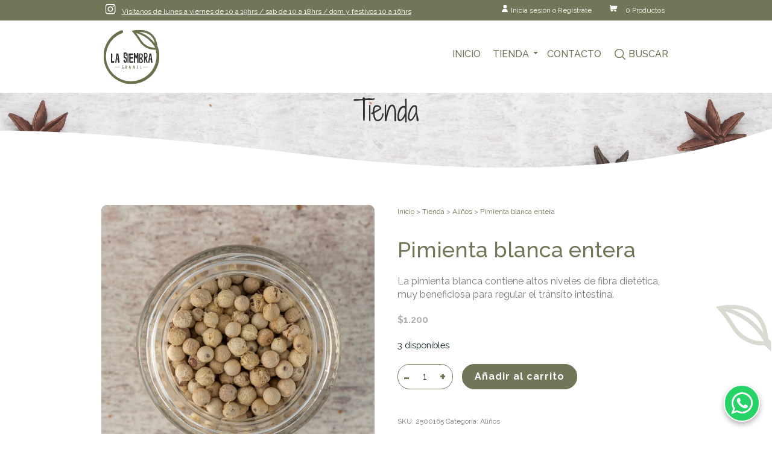

--- FILE ---
content_type: text/html; charset=UTF-8
request_url: https://lasiembragranel.cl/producto/pimienta-blanca-entera/
body_size: 91161
content:
<!DOCTYPE html>
<!--[if lt IE 7 ]><html class="ie ie6" lang="es"> <![endif]-->
<!--[if IE 7 ]><html class="ie ie7" lang="es"> <![endif]-->
<!--[if IE 8 ]><html class="ie ie8" lang="es"> <![endif]-->
<!--[if (gte IE 9)|!(IE)]><!--><html lang="es"> <!--<![endif]-->
<head>

	<!-- Basic Page Needs
  ================================================== -->
	<meta charset="utf-8">
	<title>La Siembra Granel | Alimentación consciente a tu casa | Pimienta blanca entera - La Siembra Granel</title>
	<meta name="description" content="">
	<meta name="author" content="Majendrix">
    <meta name="keywords" content="La siembra - granel">

	<!-- Mobile Specific Metas
  ================================================== -->
	<meta name="viewport" content="width=device-width, initial-scale=1, maximum-scale=1">

	<!-- CSS
  ================================================== -->
	<link href="https://fonts.googleapis.com/css2?family=Raleway:ital,wght@0,200;0,300;0,400;0,500;0,600;0,700;0,800;0,900;1,400&family=Shadows+Into+Light+Two&display=swap" rel="stylesheet">
    <!-- CSS
  –––––––––––––––––––––––––––––––––––––––––––––––––– -->
  <link rel="stylesheet" href="https://lasiembragranel.cl/sitio2020/wp-content/themes/la-siembra-01/css/normalize.css">
  <link rel="stylesheet" href="https://lasiembragranel.cl/sitio2020/wp-content/themes/la-siembra-01/css/skeleton.css">
  <link rel="stylesheet" href="https://lasiembragranel.cl/sitio2020/wp-content/themes/la-siembra-01/css/owl.carousel.css">
  <link rel="stylesheet" href="https://lasiembragranel.cl/sitio2020/wp-content/themes/la-siembra-01/css/owl.theme.default.css">
  <link rel="stylesheet" href="https://lasiembragranel.cl/sitio2020/wp-content/themes/la-siembra-01/style.css">
  <link rel="stylesheet" href="https://lasiembragranel.cl/sitio2020/wp-content/themes/la-siembra-01/css/demo.css">

  <!-- Favicon
  –––––––––––––––––––––––––––––––––––––––––––––––––– -->
  <link rel="shortcut icon" href="https://lasiembragranel.cl/sitio2020/wp-content/themes/la-siembra-01/images/la-siembra-favicon.png">
	<!--[if lt IE 9]>
		<script src="http://html5shim.googlecode.com/svn/trunk/html5.js"></script>
	<![endif]-->

	<!-- WP HEAD -->
	<meta name='robots' content='index, follow, max-image-preview:large, max-snippet:-1, max-video-preview:-1' />
	<style>img:is([sizes="auto" i], [sizes^="auto," i]) { contain-intrinsic-size: 3000px 1500px }</style>
	
<!-- Google Tag Manager for WordPress by gtm4wp.com -->
<script data-cfasync="false" data-pagespeed-no-defer>
	var gtm4wp_datalayer_name = "dataLayer";
	var dataLayer = dataLayer || [];

	const gtm4wp_scrollerscript_debugmode         = true;
	const gtm4wp_scrollerscript_callbacktime      = 100;
	const gtm4wp_scrollerscript_readerlocation    = 150;
	const gtm4wp_scrollerscript_contentelementid  = "content";
	const gtm4wp_scrollerscript_scannertime       = 60;
</script>
<!-- End Google Tag Manager for WordPress by gtm4wp.com -->
	<!-- This site is optimized with the Yoast SEO plugin v26.2 - https://yoast.com/wordpress/plugins/seo/ -->
	<meta name="description" content="La pimienta blanca contiene altos niveles de fibra dietética, muy beneficiosa para regular el tránsito intestina." />
	<link rel="canonical" href="https://lasiembragranel.cl/producto/pimienta-blanca-entera/" />
	<meta property="og:locale" content="es_ES" />
	<meta property="og:type" content="article" />
	<meta property="og:title" content="Pimienta blanca entera - La Siembra Granel" />
	<meta property="og:description" content="La pimienta blanca contiene altos niveles de fibra dietética, muy beneficiosa para regular el tránsito intestina." />
	<meta property="og:url" content="https://lasiembragranel.cl/producto/pimienta-blanca-entera/" />
	<meta property="og:site_name" content="La Siembra Granel" />
	<meta property="article:modified_time" content="2026-01-22T00:00:56+00:00" />
	<meta property="og:image" content="https://lasiembragranel.cl/sitio2020/wp-content/uploads/2021/03/alinos-pimienta-blanca.jpg" />
	<meta property="og:image:width" content="700" />
	<meta property="og:image:height" content="700" />
	<meta property="og:image:type" content="image/jpeg" />
	<meta name="twitter:card" content="summary_large_image" />
	<meta name="twitter:label1" content="Tiempo de lectura" />
	<meta name="twitter:data1" content="1 minuto" />
	<script type="application/ld+json" class="yoast-schema-graph">{"@context":"https://schema.org","@graph":[{"@type":"WebPage","@id":"https://lasiembragranel.cl/producto/pimienta-blanca-entera/","url":"https://lasiembragranel.cl/producto/pimienta-blanca-entera/","name":"Pimienta blanca entera - La Siembra Granel","isPartOf":{"@id":"https://lasiembragranel.cl/#website"},"primaryImageOfPage":{"@id":"https://lasiembragranel.cl/producto/pimienta-blanca-entera/#primaryimage"},"image":{"@id":"https://lasiembragranel.cl/producto/pimienta-blanca-entera/#primaryimage"},"thumbnailUrl":"https://lasiembragranel.cl/sitio2020/wp-content/uploads/2021/03/alinos-pimienta-blanca.jpg","datePublished":"2021-03-27T16:11:18+00:00","dateModified":"2026-01-22T00:00:56+00:00","description":"La pimienta blanca contiene altos niveles de fibra dietética, muy beneficiosa para regular el tránsito intestina.","breadcrumb":{"@id":"https://lasiembragranel.cl/producto/pimienta-blanca-entera/#breadcrumb"},"inLanguage":"es","potentialAction":[{"@type":"ReadAction","target":["https://lasiembragranel.cl/producto/pimienta-blanca-entera/"]}]},{"@type":"ImageObject","inLanguage":"es","@id":"https://lasiembragranel.cl/producto/pimienta-blanca-entera/#primaryimage","url":"https://lasiembragranel.cl/sitio2020/wp-content/uploads/2021/03/alinos-pimienta-blanca.jpg","contentUrl":"https://lasiembragranel.cl/sitio2020/wp-content/uploads/2021/03/alinos-pimienta-blanca.jpg","width":700,"height":700,"caption":"Pimienta blanca entera"},{"@type":"BreadcrumbList","@id":"https://lasiembragranel.cl/producto/pimienta-blanca-entera/#breadcrumb","itemListElement":[{"@type":"ListItem","position":1,"name":"Portada","item":"https://lasiembragranel.cl/"},{"@type":"ListItem","position":2,"name":"Tienda","item":"https://lasiembragranel.cl/tienda/"},{"@type":"ListItem","position":3,"name":"Pimienta blanca entera"}]},{"@type":"WebSite","@id":"https://lasiembragranel.cl/#website","url":"https://lasiembragranel.cl/","name":"La Siembra Granel","description":"Alimentación consciente a tu casa","potentialAction":[{"@type":"SearchAction","target":{"@type":"EntryPoint","urlTemplate":"https://lasiembragranel.cl/?s={search_term_string}"},"query-input":{"@type":"PropertyValueSpecification","valueRequired":true,"valueName":"search_term_string"}}],"inLanguage":"es"}]}</script>
	<!-- / Yoast SEO plugin. -->


<script type="text/javascript">
/* <![CDATA[ */
window._wpemojiSettings = {"baseUrl":"https:\/\/s.w.org\/images\/core\/emoji\/16.0.1\/72x72\/","ext":".png","svgUrl":"https:\/\/s.w.org\/images\/core\/emoji\/16.0.1\/svg\/","svgExt":".svg","source":{"concatemoji":"https:\/\/lasiembragranel.cl\/sitio2020\/wp-includes\/js\/wp-emoji-release.min.js?ver=6.8.3"}};
/*! This file is auto-generated */
!function(s,n){var o,i,e;function c(e){try{var t={supportTests:e,timestamp:(new Date).valueOf()};sessionStorage.setItem(o,JSON.stringify(t))}catch(e){}}function p(e,t,n){e.clearRect(0,0,e.canvas.width,e.canvas.height),e.fillText(t,0,0);var t=new Uint32Array(e.getImageData(0,0,e.canvas.width,e.canvas.height).data),a=(e.clearRect(0,0,e.canvas.width,e.canvas.height),e.fillText(n,0,0),new Uint32Array(e.getImageData(0,0,e.canvas.width,e.canvas.height).data));return t.every(function(e,t){return e===a[t]})}function u(e,t){e.clearRect(0,0,e.canvas.width,e.canvas.height),e.fillText(t,0,0);for(var n=e.getImageData(16,16,1,1),a=0;a<n.data.length;a++)if(0!==n.data[a])return!1;return!0}function f(e,t,n,a){switch(t){case"flag":return n(e,"\ud83c\udff3\ufe0f\u200d\u26a7\ufe0f","\ud83c\udff3\ufe0f\u200b\u26a7\ufe0f")?!1:!n(e,"\ud83c\udde8\ud83c\uddf6","\ud83c\udde8\u200b\ud83c\uddf6")&&!n(e,"\ud83c\udff4\udb40\udc67\udb40\udc62\udb40\udc65\udb40\udc6e\udb40\udc67\udb40\udc7f","\ud83c\udff4\u200b\udb40\udc67\u200b\udb40\udc62\u200b\udb40\udc65\u200b\udb40\udc6e\u200b\udb40\udc67\u200b\udb40\udc7f");case"emoji":return!a(e,"\ud83e\udedf")}return!1}function g(e,t,n,a){var r="undefined"!=typeof WorkerGlobalScope&&self instanceof WorkerGlobalScope?new OffscreenCanvas(300,150):s.createElement("canvas"),o=r.getContext("2d",{willReadFrequently:!0}),i=(o.textBaseline="top",o.font="600 32px Arial",{});return e.forEach(function(e){i[e]=t(o,e,n,a)}),i}function t(e){var t=s.createElement("script");t.src=e,t.defer=!0,s.head.appendChild(t)}"undefined"!=typeof Promise&&(o="wpEmojiSettingsSupports",i=["flag","emoji"],n.supports={everything:!0,everythingExceptFlag:!0},e=new Promise(function(e){s.addEventListener("DOMContentLoaded",e,{once:!0})}),new Promise(function(t){var n=function(){try{var e=JSON.parse(sessionStorage.getItem(o));if("object"==typeof e&&"number"==typeof e.timestamp&&(new Date).valueOf()<e.timestamp+604800&&"object"==typeof e.supportTests)return e.supportTests}catch(e){}return null}();if(!n){if("undefined"!=typeof Worker&&"undefined"!=typeof OffscreenCanvas&&"undefined"!=typeof URL&&URL.createObjectURL&&"undefined"!=typeof Blob)try{var e="postMessage("+g.toString()+"("+[JSON.stringify(i),f.toString(),p.toString(),u.toString()].join(",")+"));",a=new Blob([e],{type:"text/javascript"}),r=new Worker(URL.createObjectURL(a),{name:"wpTestEmojiSupports"});return void(r.onmessage=function(e){c(n=e.data),r.terminate(),t(n)})}catch(e){}c(n=g(i,f,p,u))}t(n)}).then(function(e){for(var t in e)n.supports[t]=e[t],n.supports.everything=n.supports.everything&&n.supports[t],"flag"!==t&&(n.supports.everythingExceptFlag=n.supports.everythingExceptFlag&&n.supports[t]);n.supports.everythingExceptFlag=n.supports.everythingExceptFlag&&!n.supports.flag,n.DOMReady=!1,n.readyCallback=function(){n.DOMReady=!0}}).then(function(){return e}).then(function(){var e;n.supports.everything||(n.readyCallback(),(e=n.source||{}).concatemoji?t(e.concatemoji):e.wpemoji&&e.twemoji&&(t(e.twemoji),t(e.wpemoji)))}))}((window,document),window._wpemojiSettings);
/* ]]> */
</script>
<link rel='stylesheet' id='font-awesome-css' href='https://lasiembragranel.cl/sitio2020/wp-content/plugins/gridlist-view-for-woocommerce/berocket/assets/css/font-awesome.min.css?ver=6.8.3' type='text/css' media='all' />
<link rel='stylesheet' id='berocket_lgv_style-css' href='https://lasiembragranel.cl/sitio2020/wp-content/plugins/gridlist-view-for-woocommerce/css/shop_lgv.css?ver=1.1.8' type='text/css' media='all' />
<link rel='stylesheet' id='sbi_styles-css' href='https://lasiembragranel.cl/sitio2020/wp-content/plugins/instagram-feed/css/sbi-styles.min.css?ver=6.9.1' type='text/css' media='all' />
<style id='wp-emoji-styles-inline-css' type='text/css'>

	img.wp-smiley, img.emoji {
		display: inline !important;
		border: none !important;
		box-shadow: none !important;
		height: 1em !important;
		width: 1em !important;
		margin: 0 0.07em !important;
		vertical-align: -0.1em !important;
		background: none !important;
		padding: 0 !important;
	}
</style>
<link rel='stylesheet' id='wp-block-library-css' href='https://lasiembragranel.cl/sitio2020/wp-includes/css/dist/block-library/style.min.css?ver=6.8.3' type='text/css' media='all' />
<style id='classic-theme-styles-inline-css' type='text/css'>
/*! This file is auto-generated */
.wp-block-button__link{color:#fff;background-color:#32373c;border-radius:9999px;box-shadow:none;text-decoration:none;padding:calc(.667em + 2px) calc(1.333em + 2px);font-size:1.125em}.wp-block-file__button{background:#32373c;color:#fff;text-decoration:none}
</style>
<style id='global-styles-inline-css' type='text/css'>
:root{--wp--preset--aspect-ratio--square: 1;--wp--preset--aspect-ratio--4-3: 4/3;--wp--preset--aspect-ratio--3-4: 3/4;--wp--preset--aspect-ratio--3-2: 3/2;--wp--preset--aspect-ratio--2-3: 2/3;--wp--preset--aspect-ratio--16-9: 16/9;--wp--preset--aspect-ratio--9-16: 9/16;--wp--preset--color--black: #000000;--wp--preset--color--cyan-bluish-gray: #abb8c3;--wp--preset--color--white: #ffffff;--wp--preset--color--pale-pink: #f78da7;--wp--preset--color--vivid-red: #cf2e2e;--wp--preset--color--luminous-vivid-orange: #ff6900;--wp--preset--color--luminous-vivid-amber: #fcb900;--wp--preset--color--light-green-cyan: #7bdcb5;--wp--preset--color--vivid-green-cyan: #00d084;--wp--preset--color--pale-cyan-blue: #8ed1fc;--wp--preset--color--vivid-cyan-blue: #0693e3;--wp--preset--color--vivid-purple: #9b51e0;--wp--preset--gradient--vivid-cyan-blue-to-vivid-purple: linear-gradient(135deg,rgba(6,147,227,1) 0%,rgb(155,81,224) 100%);--wp--preset--gradient--light-green-cyan-to-vivid-green-cyan: linear-gradient(135deg,rgb(122,220,180) 0%,rgb(0,208,130) 100%);--wp--preset--gradient--luminous-vivid-amber-to-luminous-vivid-orange: linear-gradient(135deg,rgba(252,185,0,1) 0%,rgba(255,105,0,1) 100%);--wp--preset--gradient--luminous-vivid-orange-to-vivid-red: linear-gradient(135deg,rgba(255,105,0,1) 0%,rgb(207,46,46) 100%);--wp--preset--gradient--very-light-gray-to-cyan-bluish-gray: linear-gradient(135deg,rgb(238,238,238) 0%,rgb(169,184,195) 100%);--wp--preset--gradient--cool-to-warm-spectrum: linear-gradient(135deg,rgb(74,234,220) 0%,rgb(151,120,209) 20%,rgb(207,42,186) 40%,rgb(238,44,130) 60%,rgb(251,105,98) 80%,rgb(254,248,76) 100%);--wp--preset--gradient--blush-light-purple: linear-gradient(135deg,rgb(255,206,236) 0%,rgb(152,150,240) 100%);--wp--preset--gradient--blush-bordeaux: linear-gradient(135deg,rgb(254,205,165) 0%,rgb(254,45,45) 50%,rgb(107,0,62) 100%);--wp--preset--gradient--luminous-dusk: linear-gradient(135deg,rgb(255,203,112) 0%,rgb(199,81,192) 50%,rgb(65,88,208) 100%);--wp--preset--gradient--pale-ocean: linear-gradient(135deg,rgb(255,245,203) 0%,rgb(182,227,212) 50%,rgb(51,167,181) 100%);--wp--preset--gradient--electric-grass: linear-gradient(135deg,rgb(202,248,128) 0%,rgb(113,206,126) 100%);--wp--preset--gradient--midnight: linear-gradient(135deg,rgb(2,3,129) 0%,rgb(40,116,252) 100%);--wp--preset--font-size--small: 13px;--wp--preset--font-size--medium: 20px;--wp--preset--font-size--large: 36px;--wp--preset--font-size--x-large: 42px;--wp--preset--spacing--20: 0.44rem;--wp--preset--spacing--30: 0.67rem;--wp--preset--spacing--40: 1rem;--wp--preset--spacing--50: 1.5rem;--wp--preset--spacing--60: 2.25rem;--wp--preset--spacing--70: 3.38rem;--wp--preset--spacing--80: 5.06rem;--wp--preset--shadow--natural: 6px 6px 9px rgba(0, 0, 0, 0.2);--wp--preset--shadow--deep: 12px 12px 50px rgba(0, 0, 0, 0.4);--wp--preset--shadow--sharp: 6px 6px 0px rgba(0, 0, 0, 0.2);--wp--preset--shadow--outlined: 6px 6px 0px -3px rgba(255, 255, 255, 1), 6px 6px rgba(0, 0, 0, 1);--wp--preset--shadow--crisp: 6px 6px 0px rgba(0, 0, 0, 1);}:where(.is-layout-flex){gap: 0.5em;}:where(.is-layout-grid){gap: 0.5em;}body .is-layout-flex{display: flex;}.is-layout-flex{flex-wrap: wrap;align-items: center;}.is-layout-flex > :is(*, div){margin: 0;}body .is-layout-grid{display: grid;}.is-layout-grid > :is(*, div){margin: 0;}:where(.wp-block-columns.is-layout-flex){gap: 2em;}:where(.wp-block-columns.is-layout-grid){gap: 2em;}:where(.wp-block-post-template.is-layout-flex){gap: 1.25em;}:where(.wp-block-post-template.is-layout-grid){gap: 1.25em;}.has-black-color{color: var(--wp--preset--color--black) !important;}.has-cyan-bluish-gray-color{color: var(--wp--preset--color--cyan-bluish-gray) !important;}.has-white-color{color: var(--wp--preset--color--white) !important;}.has-pale-pink-color{color: var(--wp--preset--color--pale-pink) !important;}.has-vivid-red-color{color: var(--wp--preset--color--vivid-red) !important;}.has-luminous-vivid-orange-color{color: var(--wp--preset--color--luminous-vivid-orange) !important;}.has-luminous-vivid-amber-color{color: var(--wp--preset--color--luminous-vivid-amber) !important;}.has-light-green-cyan-color{color: var(--wp--preset--color--light-green-cyan) !important;}.has-vivid-green-cyan-color{color: var(--wp--preset--color--vivid-green-cyan) !important;}.has-pale-cyan-blue-color{color: var(--wp--preset--color--pale-cyan-blue) !important;}.has-vivid-cyan-blue-color{color: var(--wp--preset--color--vivid-cyan-blue) !important;}.has-vivid-purple-color{color: var(--wp--preset--color--vivid-purple) !important;}.has-black-background-color{background-color: var(--wp--preset--color--black) !important;}.has-cyan-bluish-gray-background-color{background-color: var(--wp--preset--color--cyan-bluish-gray) !important;}.has-white-background-color{background-color: var(--wp--preset--color--white) !important;}.has-pale-pink-background-color{background-color: var(--wp--preset--color--pale-pink) !important;}.has-vivid-red-background-color{background-color: var(--wp--preset--color--vivid-red) !important;}.has-luminous-vivid-orange-background-color{background-color: var(--wp--preset--color--luminous-vivid-orange) !important;}.has-luminous-vivid-amber-background-color{background-color: var(--wp--preset--color--luminous-vivid-amber) !important;}.has-light-green-cyan-background-color{background-color: var(--wp--preset--color--light-green-cyan) !important;}.has-vivid-green-cyan-background-color{background-color: var(--wp--preset--color--vivid-green-cyan) !important;}.has-pale-cyan-blue-background-color{background-color: var(--wp--preset--color--pale-cyan-blue) !important;}.has-vivid-cyan-blue-background-color{background-color: var(--wp--preset--color--vivid-cyan-blue) !important;}.has-vivid-purple-background-color{background-color: var(--wp--preset--color--vivid-purple) !important;}.has-black-border-color{border-color: var(--wp--preset--color--black) !important;}.has-cyan-bluish-gray-border-color{border-color: var(--wp--preset--color--cyan-bluish-gray) !important;}.has-white-border-color{border-color: var(--wp--preset--color--white) !important;}.has-pale-pink-border-color{border-color: var(--wp--preset--color--pale-pink) !important;}.has-vivid-red-border-color{border-color: var(--wp--preset--color--vivid-red) !important;}.has-luminous-vivid-orange-border-color{border-color: var(--wp--preset--color--luminous-vivid-orange) !important;}.has-luminous-vivid-amber-border-color{border-color: var(--wp--preset--color--luminous-vivid-amber) !important;}.has-light-green-cyan-border-color{border-color: var(--wp--preset--color--light-green-cyan) !important;}.has-vivid-green-cyan-border-color{border-color: var(--wp--preset--color--vivid-green-cyan) !important;}.has-pale-cyan-blue-border-color{border-color: var(--wp--preset--color--pale-cyan-blue) !important;}.has-vivid-cyan-blue-border-color{border-color: var(--wp--preset--color--vivid-cyan-blue) !important;}.has-vivid-purple-border-color{border-color: var(--wp--preset--color--vivid-purple) !important;}.has-vivid-cyan-blue-to-vivid-purple-gradient-background{background: var(--wp--preset--gradient--vivid-cyan-blue-to-vivid-purple) !important;}.has-light-green-cyan-to-vivid-green-cyan-gradient-background{background: var(--wp--preset--gradient--light-green-cyan-to-vivid-green-cyan) !important;}.has-luminous-vivid-amber-to-luminous-vivid-orange-gradient-background{background: var(--wp--preset--gradient--luminous-vivid-amber-to-luminous-vivid-orange) !important;}.has-luminous-vivid-orange-to-vivid-red-gradient-background{background: var(--wp--preset--gradient--luminous-vivid-orange-to-vivid-red) !important;}.has-very-light-gray-to-cyan-bluish-gray-gradient-background{background: var(--wp--preset--gradient--very-light-gray-to-cyan-bluish-gray) !important;}.has-cool-to-warm-spectrum-gradient-background{background: var(--wp--preset--gradient--cool-to-warm-spectrum) !important;}.has-blush-light-purple-gradient-background{background: var(--wp--preset--gradient--blush-light-purple) !important;}.has-blush-bordeaux-gradient-background{background: var(--wp--preset--gradient--blush-bordeaux) !important;}.has-luminous-dusk-gradient-background{background: var(--wp--preset--gradient--luminous-dusk) !important;}.has-pale-ocean-gradient-background{background: var(--wp--preset--gradient--pale-ocean) !important;}.has-electric-grass-gradient-background{background: var(--wp--preset--gradient--electric-grass) !important;}.has-midnight-gradient-background{background: var(--wp--preset--gradient--midnight) !important;}.has-small-font-size{font-size: var(--wp--preset--font-size--small) !important;}.has-medium-font-size{font-size: var(--wp--preset--font-size--medium) !important;}.has-large-font-size{font-size: var(--wp--preset--font-size--large) !important;}.has-x-large-font-size{font-size: var(--wp--preset--font-size--x-large) !important;}
:where(.wp-block-post-template.is-layout-flex){gap: 1.25em;}:where(.wp-block-post-template.is-layout-grid){gap: 1.25em;}
:where(.wp-block-columns.is-layout-flex){gap: 2em;}:where(.wp-block-columns.is-layout-grid){gap: 2em;}
:root :where(.wp-block-pullquote){font-size: 1.5em;line-height: 1.6;}
</style>
<link rel='stylesheet' id='contact-form-7-css' href='https://lasiembragranel.cl/sitio2020/wp-content/plugins/contact-form-7/includes/css/styles.css?ver=6.1.2' type='text/css' media='all' />
<link rel='stylesheet' id='woocommerce-layout-css' href='https://lasiembragranel.cl/sitio2020/wp-content/plugins/woocommerce/assets/css/woocommerce-layout.css?ver=10.3.7' type='text/css' media='all' />
<link rel='stylesheet' id='woocommerce-smallscreen-css' href='https://lasiembragranel.cl/sitio2020/wp-content/plugins/woocommerce/assets/css/woocommerce-smallscreen.css?ver=10.3.7' type='text/css' media='only screen and (max-width: 768px)' />
<link rel='stylesheet' id='woocommerce-general-css' href='https://lasiembragranel.cl/sitio2020/wp-content/plugins/woocommerce/assets/css/woocommerce.css?ver=10.3.7' type='text/css' media='all' />
<style id='woocommerce-inline-inline-css' type='text/css'>
.woocommerce form .form-row .required { visibility: visible; }
</style>
<link rel='stylesheet' id='brands-styles-css' href='https://lasiembragranel.cl/sitio2020/wp-content/plugins/woocommerce/assets/css/brands.css?ver=10.3.7' type='text/css' media='all' />
<link rel='stylesheet' id='wp-pagenavi-css' href='https://lasiembragranel.cl/sitio2020/wp-content/plugins/wp-pagenavi/pagenavi-css.css?ver=2.70' type='text/css' media='all' />
<script type="text/javascript" src="https://lasiembragranel.cl/sitio2020/wp-includes/js/jquery/jquery.min.js?ver=3.7.1" id="jquery-core-js"></script>
<script type="text/javascript" src="https://lasiembragranel.cl/sitio2020/wp-includes/js/jquery/jquery-migrate.min.js?ver=3.4.1" id="jquery-migrate-js"></script>
<script type="text/javascript" src="https://lasiembragranel.cl/sitio2020/wp-content/plugins/gridlist-view-for-woocommerce/js/jquery.cookie.js?ver=1.1.8" id="berocket_jquery_cookie-js"></script>
<script type="text/javascript" id="berocket_lgv_grid_list-js-extra">
/* <![CDATA[ */
var lgv_options = {"default_style":"grid","mobile_default_style":"grid","max_mobile_width":"768","user_func":{"before_style_set":"","after_style_set":"","after_style_list":"","after_style_grid":"","before_get_cookie":"","after_get_cookie":"","before_buttons_reselect":"","after_buttons_reselect":"","before_product_reselect":"","after_product_reselect":"","before_page_reload":"","before_ajax_product_reload":"","after_ajax_product_reload":""},"style_on_pages":{"pages":false,"mobile_pages":false,"desktop_pages":false}};
/* ]]> */
</script>
<script type="text/javascript" src="https://lasiembragranel.cl/sitio2020/wp-content/plugins/gridlist-view-for-woocommerce/js/grid_view.js?ver=1.1.8" id="berocket_lgv_grid_list-js"></script>
<script type="text/javascript" src="https://lasiembragranel.cl/sitio2020/wp-content/plugins/woocommerce-bsalev2/js/jquery.Rut.js?ver=0.1" id="jquery-rut-js"></script>
<script type="text/javascript" src="https://lasiembragranel.cl/sitio2020/wp-content/plugins/woocommerce-bsalev2/js/valida_rut.js?ver=0.5" id="valida-rut-js"></script>
<script type="text/javascript" src="https://lasiembragranel.cl/sitio2020/wp-content/plugins/woocommerce-bsalev2/js/datable.js?ver=0.5" id="datable-js"></script>
<script type="text/javascript" src="https://lasiembragranel.cl/sitio2020/wp-content/plugins/woocommerce/assets/js/jquery-blockui/jquery.blockUI.min.js?ver=2.7.0-wc.10.3.7" id="wc-jquery-blockui-js" defer="defer" data-wp-strategy="defer"></script>
<script type="text/javascript" id="wc-add-to-cart-js-extra">
/* <![CDATA[ */
var wc_add_to_cart_params = {"ajax_url":"\/sitio2020\/wp-admin\/admin-ajax.php","wc_ajax_url":"\/?wc-ajax=%%endpoint%%","i18n_view_cart":"Ver carrito","cart_url":"https:\/\/lasiembragranel.cl\/carrito\/","is_cart":"","cart_redirect_after_add":"no"};
/* ]]> */
</script>
<script type="text/javascript" src="https://lasiembragranel.cl/sitio2020/wp-content/plugins/woocommerce/assets/js/frontend/add-to-cart.min.js?ver=10.3.7" id="wc-add-to-cart-js" defer="defer" data-wp-strategy="defer"></script>
<script type="text/javascript" id="wc-single-product-js-extra">
/* <![CDATA[ */
var wc_single_product_params = {"i18n_required_rating_text":"Por favor elige una puntuaci\u00f3n","i18n_rating_options":["1 de 5 estrellas","2 de 5 estrellas","3 de 5 estrellas","4 de 5 estrellas","5 de 5 estrellas"],"i18n_product_gallery_trigger_text":"Ver galer\u00eda de im\u00e1genes a pantalla completa","review_rating_required":"yes","flexslider":{"rtl":false,"animation":"slide","smoothHeight":true,"directionNav":false,"controlNav":"thumbnails","slideshow":false,"animationSpeed":500,"animationLoop":false,"allowOneSlide":false},"zoom_enabled":"","zoom_options":[],"photoswipe_enabled":"","photoswipe_options":{"shareEl":false,"closeOnScroll":false,"history":false,"hideAnimationDuration":0,"showAnimationDuration":0},"flexslider_enabled":""};
/* ]]> */
</script>
<script type="text/javascript" src="https://lasiembragranel.cl/sitio2020/wp-content/plugins/woocommerce/assets/js/frontend/single-product.min.js?ver=10.3.7" id="wc-single-product-js" defer="defer" data-wp-strategy="defer"></script>
<script type="text/javascript" src="https://lasiembragranel.cl/sitio2020/wp-content/plugins/woocommerce/assets/js/js-cookie/js.cookie.min.js?ver=2.1.4-wc.10.3.7" id="wc-js-cookie-js" defer="defer" data-wp-strategy="defer"></script>
<script type="text/javascript" id="woocommerce-js-extra">
/* <![CDATA[ */
var woocommerce_params = {"ajax_url":"\/sitio2020\/wp-admin\/admin-ajax.php","wc_ajax_url":"\/?wc-ajax=%%endpoint%%","i18n_password_show":"Mostrar contrase\u00f1a","i18n_password_hide":"Ocultar contrase\u00f1a"};
/* ]]> */
</script>
<script type="text/javascript" src="https://lasiembragranel.cl/sitio2020/wp-content/plugins/woocommerce/assets/js/frontend/woocommerce.min.js?ver=10.3.7" id="woocommerce-js" defer="defer" data-wp-strategy="defer"></script>
<script type="text/javascript" src="https://lasiembragranel.cl/sitio2020/wp-content/plugins/duracelltomi-google-tag-manager/dist/js/analytics-talk-content-tracking.js?ver=1.22.1" id="gtm4wp-scroll-tracking-js"></script>
<link rel="https://api.w.org/" href="https://lasiembragranel.cl/wp-json/" /><link rel="alternate" title="JSON" type="application/json" href="https://lasiembragranel.cl/wp-json/wp/v2/product/1228" /><link rel="EditURI" type="application/rsd+xml" title="RSD" href="https://lasiembragranel.cl/sitio2020/xmlrpc.php?rsd" />
<meta name="generator" content="WordPress 6.8.3" />
<meta name="generator" content="WooCommerce 10.3.7" />
<link rel='shortlink' href='https://lasiembragranel.cl/?p=1228' />
<link rel="alternate" title="oEmbed (JSON)" type="application/json+oembed" href="https://lasiembragranel.cl/wp-json/oembed/1.0/embed?url=https%3A%2F%2Flasiembragranel.cl%2Fproducto%2Fpimienta-blanca-entera%2F" />
<link rel="alternate" title="oEmbed (XML)" type="text/xml+oembed" href="https://lasiembragranel.cl/wp-json/oembed/1.0/embed?url=https%3A%2F%2Flasiembragranel.cl%2Fproducto%2Fpimienta-blanca-entera%2F&#038;format=xml" />
        <style>
                                        div.berocket_lgv_widget a.berocket_lgv_button{
                    width: 40px; height: 40px; font-size: 1em; line-height: 40px; color: rgb(209, 209, 209); border-radius: 5px; background: linear-gradient(rgb(255, 255, 255), rgb(255, 255, 255)) rgb(255, 255, 255); border-width: 1px; border-color: rgb(209, 209, 209); box-shadow: rgb(221, 221, 221) 0px 0px 0px 0px, rgb(255, 255, 255) 0px 0px 1px 0px;                }
                                div.berocket_lgv_widget a.berocket_lgv_button:hover{
                    width: 40px; height: 40px; font-size: 1em; line-height: 40px; color: rgb(209, 209, 209); border-radius: 5px; background: linear-gradient(rgb(255, 255, 255), rgb(255, 255, 255)) rgb(255, 255, 255); border-width: 1px; border-color: rgb(112, 119, 88); box-shadow: rgb(221, 221, 221) 0px 0px 0px -100px, rgb(255, 255, 255) 0px 1px 1px -100px;                }
                                div.berocket_lgv_widget a.berocket_lgv_button.selected{
                    width: 40px; height: 40px; font-size: 1em; line-height: 40px; color: rgb(209, 209, 209); border-radius: 5px; background: linear-gradient(rgb(255, 255, 255), rgb(255, 255, 255)) rgb(255, 255, 255); border-width: 1px; border-color: rgb(112, 119, 88);                }
                    </style>
        
<!-- Google Tag Manager for WordPress by gtm4wp.com -->
<!-- GTM Container placement set to off -->
<script data-cfasync="false" data-pagespeed-no-defer type="text/javascript">
	var dataLayer_content = {"pagePostType":"product","pagePostType2":"single-product","pagePostAuthor":"Nicol Camejo"};
	dataLayer.push( dataLayer_content );
</script>
<script data-cfasync="false" data-pagespeed-no-defer type="text/javascript">
	console.warn && console.warn("[GTM4WP] Google Tag Manager container code placement set to OFF !!!");
	console.warn && console.warn("[GTM4WP] Data layer codes are active but GTM container must be loaded using custom coding !!!");
</script>
<!-- End Google Tag Manager for WordPress by gtm4wp.com -->	<noscript><style>.woocommerce-product-gallery{ opacity: 1 !important; }</style></noscript>
	<link rel="icon" href="https://lasiembragranel.cl/sitio2020/wp-content/uploads/2020/06/cropped-la-siembra-favicon-32x32.png" sizes="32x32" />
<link rel="icon" href="https://lasiembragranel.cl/sitio2020/wp-content/uploads/2020/06/cropped-la-siembra-favicon-192x192.png" sizes="192x192" />
<link rel="apple-touch-icon" href="https://lasiembragranel.cl/sitio2020/wp-content/uploads/2020/06/cropped-la-siembra-favicon-180x180.png" />
<meta name="msapplication-TileImage" content="https://lasiembragranel.cl/sitio2020/wp-content/uploads/2020/06/cropped-la-siembra-favicon-270x270.png" />
		<style type="text/css" id="wp-custom-css">
			select {
    width: 90%;
    padding: 7px 15px;
    background-color: transparent;
    text-align: left;
    color: #303030;
    font-weight: 400;
    display: block;
    border-radius: 7px;
    border: 1px solid #fff;
    font-size: 13px;
    color: #fff;
}

footer p.texto {

	font-style:oblique !important;
}

header .top .ico-facebook a {
	visibility: hidden;
}		</style>
			
</head>
<body class="wp-singular product-template-default single single-product postid-1228 wp-theme-la-siembra-01 theme-la-siembra-01 woocommerce woocommerce-page woocommerce-no-js">

<!-- Google Tag Manager (noscript) -->
<noscript><iframe src="https://www.googletagmanager.com/ns.html?id=GTM-W6LJLTPL"
height="0" width="0" style="display:none;visibility:hidden"></iframe></noscript>
<!-- End Google Tag Manager (noscript) -->

<div id="buscador" class="buscador-full oculto">
	<div class="flex">
		<a href="#buscador" class="buscador-cerrar">x</a>
		<form action="https://lasiembragranel.cl" method="get">
			<label for="search"><h2>¿Qué buscas?</h2></label>
			<input type="text" name="s" id="search" value="" />
			<input type="hidden" name="post_type" value="product">
			<input type="image" alt="Search" src="https://lasiembragranel.cl/sitio2020/wp-content/themes/la-siembra-01/images/ico-buscar.svg" />
		</form>
	</div>
</div>
<header id="header">
	<div class="top">
		<div class="container">
			<div class="nav-responsive mobile left">
				<div class="nav-mobile">
					<span class="icono-menu-mobile">
						<span></span>
						<span></span>
						<span></span>
					</span>
					<span class="texto-menu-mobile">Menu</span>
				</div>
			</div>
			<ul id="menu-menu-top" class="top-menu desk"><li id="menu-item-107" class="ico-instagram menu-item menu-item-type-custom menu-item-object-custom menu-item-107"><a target="_blank" href="https://www.instagram.com/lasiembragranel/">Instagram</a></li>
<li id="menu-item-2841" class="menu-item menu-item-type-custom menu-item-object-custom menu-item-2841"><a href="#">Visítanos de lunes a viernes de 10 a 19hrs  / sab de 10 a 18hrs / dom y festivos 10 a 16hrs</a></li>
</ul>			<div class="right">
				<span class="menu-top-submenu desk solo-logeado">
				<a href="https://lasiembragranel.cl/mi-cuenta/" class="mi-cuenta">Mi cuenta</a>
								<ul id="menu-menu-top-derecha" class="top-menu-der"><li id="menu-item-190" class="menu-item menu-item-type-custom menu-item-object-custom menu-item-190"><a href="https://lasiembragranel.cl/sitio2020/mi-cuenta/orders/">Pedidos</a></li>
</ul>				</span>
				<a href="https://lasiembragranel.cl/mi-cuenta/" class="mi-cuenta desk no-logeado">Inicia sesión o Regístrate</a>
				 <a class="productos-en-carro desk" href="https://lasiembragranel.cl/carrito/"
				title="Cart View">
				0 Productos				</a>
				<a class="productos-en-carro mobile right" href="https://lasiembragranel.cl/carrito/"
				title="Cart View">
				0				</a>
			</div>
		</div>
	</div>
	<div class="container">
				<a class="logo-header" href="https://lasiembragranel.cl"></a>
		<a href="#buscador" class="buscador-btn-mobile mobile">buscador</a>
		<nav class="menu-interior desk">
			<div class="menu menu-interior"><ul id="menu-menu-principal" class="menu"><li id="menu-item-2819" class="menu-item menu-item-type-post_type menu-item-object-page menu-item-home menu-item-2819"><a href="https://lasiembragranel.cl/">Inicio</a></li>
<li id="menu-item-158" class="menu-item menu-item-type-post_type menu-item-object-page menu-item-has-children current_page_parent menu-item-158"><a href="https://lasiembragranel.cl/tienda/">Tienda</a>
<ul class="sub-menu">
	<li id="menu-item-2584" class="menu-item menu-item-type-taxonomy menu-item-object-product_cat menu-item-2584"><a href="https://lasiembragranel.cl/categoria-producto/abarrotes/">Abarrotes</a></li>
	<li id="menu-item-2585" class="menu-item menu-item-type-taxonomy menu-item-object-product_cat menu-item-2585"><a href="https://lasiembragranel.cl/categoria-producto/aceites/">Aceites</a></li>
	<li id="menu-item-2586" class="menu-item menu-item-type-taxonomy menu-item-object-product_cat menu-item-2586"><a href="https://lasiembragranel.cl/categoria-producto/algas/">Algas</a></li>
	<li id="menu-item-2587" class="menu-item menu-item-type-taxonomy menu-item-object-product_cat current-product-ancestor current-menu-parent current-product-parent menu-item-2587"><a href="https://lasiembragranel.cl/categoria-producto/alinos/">Aliños</a></li>
	<li id="menu-item-2588" class="menu-item menu-item-type-taxonomy menu-item-object-product_cat menu-item-2588"><a href="https://lasiembragranel.cl/categoria-producto/articulos-de-cocina/">Artículos de cocina</a></li>
	<li id="menu-item-2589" class="menu-item menu-item-type-taxonomy menu-item-object-product_cat menu-item-2589"><a href="https://lasiembragranel.cl/categoria-producto/cafe/">Café</a></li>
	<li id="menu-item-2590" class="menu-item menu-item-type-taxonomy menu-item-object-product_cat menu-item-2590"><a href="https://lasiembragranel.cl/categoria-producto/cereales/">Cereales</a></li>
	<li id="menu-item-2591" class="menu-item menu-item-type-taxonomy menu-item-object-product_cat menu-item-2591"><a href="https://lasiembragranel.cl/categoria-producto/chocolates/">Chocolates</a></li>
	<li id="menu-item-2592" class="menu-item menu-item-type-taxonomy menu-item-object-product_cat menu-item-2592"><a href="https://lasiembragranel.cl/categoria-producto/congelados/">Congelados</a></li>
	<li id="menu-item-2593" class="menu-item menu-item-type-taxonomy menu-item-object-product_cat menu-item-2593"><a href="https://lasiembragranel.cl/categoria-producto/endulzantes/">Endulzantes</a></li>
	<li id="menu-item-2594" class="menu-item menu-item-type-taxonomy menu-item-object-product_cat menu-item-2594"><a href="https://lasiembragranel.cl/categoria-producto/frios/">Fríos</a></li>
	<li id="menu-item-2595" class="menu-item menu-item-type-taxonomy menu-item-object-product_cat menu-item-2595"><a href="https://lasiembragranel.cl/categoria-producto/frutas-confitadas-deshidratadas/">Frutas Confitadas &#8211; Deshidratadas</a></li>
	<li id="menu-item-2596" class="menu-item menu-item-type-taxonomy menu-item-object-product_cat menu-item-2596"><a href="https://lasiembragranel.cl/categoria-producto/frutos-secos/">Frutos Secos</a></li>
	<li id="menu-item-2597" class="menu-item menu-item-type-taxonomy menu-item-object-product_cat menu-item-2597"><a href="https://lasiembragranel.cl/categoria-producto/golosinas/">Golosinas</a></li>
	<li id="menu-item-2598" class="menu-item menu-item-type-taxonomy menu-item-object-product_cat menu-item-2598"><a href="https://lasiembragranel.cl/categoria-producto/harinas/">Harinas</a></li>
	<li id="menu-item-2599" class="menu-item menu-item-type-taxonomy menu-item-object-product_cat menu-item-2599"><a href="https://lasiembragranel.cl/categoria-producto/hierbas-e-infusiones/">Hierbas e infusiones</a></li>
	<li id="menu-item-2600" class="menu-item menu-item-type-taxonomy menu-item-object-product_cat menu-item-2600"><a href="https://lasiembragranel.cl/categoria-producto/jugos-y-bebidas/">Jugos y Bebidas</a></li>
	<li id="menu-item-2601" class="menu-item menu-item-type-taxonomy menu-item-object-product_cat menu-item-2601"><a href="https://lasiembragranel.cl/categoria-producto/leches-bebidas-vegetales/">Leches/ Bebidas Vegetales</a></li>
	<li id="menu-item-2602" class="menu-item menu-item-type-taxonomy menu-item-object-product_cat menu-item-2602"><a href="https://lasiembragranel.cl/categoria-producto/legumbres/">Legumbres</a></li>
	<li id="menu-item-2603" class="menu-item menu-item-type-taxonomy menu-item-object-product_cat menu-item-2603"><a href="https://lasiembragranel.cl/categoria-producto/mate/">Mate</a></li>
	<li id="menu-item-2604" class="menu-item menu-item-type-taxonomy menu-item-object-product_cat menu-item-2604"><a href="https://lasiembragranel.cl/categoria-producto/mermeladas/">Mermeladas</a></li>
	<li id="menu-item-2605" class="menu-item menu-item-type-taxonomy menu-item-object-product_cat menu-item-2605"><a href="https://lasiembragranel.cl/categoria-producto/miel/">Miel</a></li>
	<li id="menu-item-2607" class="menu-item menu-item-type-taxonomy menu-item-object-product_cat menu-item-2607"><a href="https://lasiembragranel.cl/categoria-producto/semillas/">Semillas</a></li>
	<li id="menu-item-2606" class="menu-item menu-item-type-taxonomy menu-item-object-product_cat menu-item-2606"><a href="https://lasiembragranel.cl/categoria-producto/pastas/">Pastas</a></li>
	<li id="menu-item-2609" class="menu-item menu-item-type-taxonomy menu-item-object-product_cat menu-item-2609"><a href="https://lasiembragranel.cl/categoria-producto/snacks/">Snacks</a></li>
	<li id="menu-item-2610" class="menu-item menu-item-type-taxonomy menu-item-object-product_cat menu-item-2610"><a href="https://lasiembragranel.cl/categoria-producto/suplementos/">Suplementos</a></li>
	<li id="menu-item-2611" class="menu-item menu-item-type-taxonomy menu-item-object-product_cat menu-item-2611"><a href="https://lasiembragranel.cl/categoria-producto/te/">Té</a></li>
	<li id="menu-item-2612" class="menu-item menu-item-type-taxonomy menu-item-object-product_cat menu-item-2612"><a href="https://lasiembragranel.cl/categoria-producto/vinagres/">Vinagres</a></li>
</ul>
</li>
<li id="menu-item-274" class="menu-item menu-item-type-post_type menu-item-object-page menu-item-274"><a href="https://lasiembragranel.cl/contacto/">Contacto</a></li>
<li id="menu-item-182" class="buscador-btn menu-item menu-item-type-custom menu-item-object-custom menu-item-182"><a href="#buscador">Buscar</a></li>
</ul></div>		</nav>
			</div>
</header>

<!-- Google Tag Manager -->
<script>(function(w,d,s,l,i){w[l]=w[l]||[];w[l].push({'gtm.start':
new Date().getTime(),event:'gtm.js'});var f=d.getElementsByTagName(s)[0],
j=d.createElement(s),dl=l!='dataLayer'?'&l='+l:'';j.async=true;j.src=
'https://www.googletagmanager.com/gtm.js?id='+i+dl;f.parentNode.insertBefore(j,f);
})(window,document,'script','dataLayer','GTM-W6LJLTPL');</script>
<!-- End Google Tag Manager -->

<nav class="nav mobile">
	<form action="https://lasiembragranel.cl" method="get" class="buscador-mobile">
		<input type="text" name="s" id="search" value="" placeholder="Buscar..."/>
		<input type="hidden" name="post_type" value="product">
		<input type="image" alt="Search" src="https://lasiembragranel.cl/sitio2020/wp-content/themes/la-siembra-01/images/ico-buscar.svg" />
	</form>
	<ul id="menu-menu-mobile" class="nav-list"><li id="menu-item-2820" class="menu-item menu-item-type-post_type menu-item-object-page menu-item-home menu-item-2820"><a href="https://lasiembragranel.cl/">Inicio</a></li>
<li id="menu-item-318" class="menu-item menu-item-type-post_type menu-item-object-page menu-item-has-children current_page_parent menu-item-318"><a href="https://lasiembragranel.cl/tienda/">Tienda</a>
<ul class="sub-menu">
	<li id="menu-item-305" class="menu-item menu-item-type-taxonomy menu-item-object-product_cat menu-item-305"><a href="https://lasiembragranel.cl/categoria-producto/abarrotes/">Abarrotes</a></li>
	<li id="menu-item-306" class="menu-item menu-item-type-taxonomy menu-item-object-product_cat current-product-ancestor current-menu-parent current-product-parent menu-item-306"><a href="https://lasiembragranel.cl/categoria-producto/alinos/">Aliños</a></li>
	<li id="menu-item-307" class="menu-item menu-item-type-taxonomy menu-item-object-product_cat menu-item-307"><a href="https://lasiembragranel.cl/categoria-producto/cafe/">Café</a></li>
	<li id="menu-item-308" class="menu-item menu-item-type-taxonomy menu-item-object-product_cat menu-item-308"><a href="https://lasiembragranel.cl/categoria-producto/cereales/">Cereales</a></li>
	<li id="menu-item-309" class="menu-item menu-item-type-taxonomy menu-item-object-product_cat menu-item-309"><a href="https://lasiembragranel.cl/categoria-producto/frutas-confitadas-deshidratadas/">Frutas Confitadas &#8211; Deshidratadas</a></li>
	<li id="menu-item-310" class="menu-item menu-item-type-taxonomy menu-item-object-product_cat menu-item-310"><a href="https://lasiembragranel.cl/categoria-producto/frutos-secos/">Frutos Secos</a></li>
	<li id="menu-item-311" class="menu-item menu-item-type-taxonomy menu-item-object-product_cat menu-item-311"><a href="https://lasiembragranel.cl/categoria-producto/legumbres/">Legumbres</a></li>
	<li id="menu-item-312" class="menu-item menu-item-type-taxonomy menu-item-object-product_cat menu-item-312"><a href="https://lasiembragranel.cl/categoria-producto/semillas/">Semillas</a></li>
	<li id="menu-item-313" class="menu-item menu-item-type-taxonomy menu-item-object-product_cat menu-item-313"><a href="https://lasiembragranel.cl/categoria-producto/te/">Té</a></li>
</ul>
</li>
<li id="menu-item-300" class="menu-item menu-item-type-post_type menu-item-object-page menu-item-300"><a href="https://lasiembragranel.cl/contacto/">Contacto</a></li>
<li id="menu-item-314" class="mi-cuenta-mobile menu-item menu-item-type-post_type menu-item-object-page menu-item-314"><a href="https://lasiembragranel.cl/mi-cuenta/">Mi cuenta</a></li>
</ul>	<ul id="menu-menu-top-1" class="top-menu"><li class="ico-instagram menu-item menu-item-type-custom menu-item-object-custom menu-item-107"><a target="_blank" href="https://www.instagram.com/lasiembragranel/">Instagram</a></li>
<li class="menu-item menu-item-type-custom menu-item-object-custom menu-item-2841"><a href="#">Visítanos de lunes a viernes de 10 a 19hrs  / sab de 10 a 18hrs / dom y festivos 10 a 16hrs</a></li>
</ul></nav>

<div id="main">
	<div id="content" class="pagina-interior">
		<span class="hoja-der elemento"></span><div class="woocommerce-products-header">
			<h1 class="woocommerce-products-header__title page-title">Tienda</h1>
	
	</div>
<div class="container">
	<div id="primary" class="content-area"><main id="main" class="site-main" role="main">
					
			<div class="woocommerce-notices-wrapper"></div><div id="product-1228" class="product type-product post-1228 status-publish first instock product_cat-alinos has-post-thumbnail shipping-taxable purchasable product-type-simple">

	<div class="woocommerce-product-gallery woocommerce-product-gallery--with-images woocommerce-product-gallery--columns-4 images" data-columns="4" style="opacity: 0; transition: opacity .25s ease-in-out;">
	<figure class="woocommerce-product-gallery__wrapper">
		<div data-thumb="https://lasiembragranel.cl/sitio2020/wp-content/uploads/2021/03/alinos-pimienta-blanca-100x100.jpg" data-thumb-alt="Pimienta blanca entera" class="woocommerce-product-gallery__image first_image"><img width="600" height="600" src="https://lasiembragranel.cl/sitio2020/wp-content/uploads/2021/03/alinos-pimienta-blanca-600x600.jpg" class="wp-post-image" alt="Pimienta blanca entera" title="Pimienta blanca entera" data-caption="" data-src="https://lasiembragranel.cl/sitio2020/wp-content/uploads/2021/03/alinos-pimienta-blanca.jpg" data-large_image="https://lasiembragranel.cl/sitio2020/wp-content/uploads/2021/03/alinos-pimienta-blanca.jpg" data-large_image_width="700" data-large_image_height="700" decoding="async" fetchpriority="high" srcset="https://lasiembragranel.cl/sitio2020/wp-content/uploads/2021/03/alinos-pimienta-blanca-600x600.jpg 600w, https://lasiembragranel.cl/sitio2020/wp-content/uploads/2021/03/alinos-pimienta-blanca-300x300.jpg 300w, https://lasiembragranel.cl/sitio2020/wp-content/uploads/2021/03/alinos-pimienta-blanca-150x150.jpg 150w, https://lasiembragranel.cl/sitio2020/wp-content/uploads/2021/03/alinos-pimienta-blanca-100x100.jpg 100w, https://lasiembragranel.cl/sitio2020/wp-content/uploads/2021/03/alinos-pimienta-blanca.jpg 700w" sizes="(max-width: 600px) 100vw, 600px" /></div>	</figure>
</div>

	<div class="summary entry-summary">
		<nav class="woocommerce-breadcrumb" aria-label="Breadcrumb"><a href="https://lasiembragranel.cl">Inicio</a> &gt; <a href="https://lasiembragranel.cl/tienda/">Tienda</a> &gt; <a href="https://lasiembragranel.cl/categoria-producto/alinos/">Aliños</a> &gt; Pimienta blanca entera</nav>		<h1 class="product_title entry-title">Pimienta blanca entera</h1><div class="woocommerce-product-details__short-description">
	<p><span data-sheets-value="{&quot;1&quot;:2,&quot;2&quot;:&quot;La pimienta blanca contiene altos niveles de fibra dietética, muy beneficiosa para regular el tránsito intestina&quot;}" data-sheets-userformat="{&quot;2&quot;:14339,&quot;3&quot;:{&quot;1&quot;:0,&quot;3&quot;:1},&quot;4&quot;:[null,2,16777215],&quot;14&quot;:[null,2,0],&quot;15&quot;:&quot;Calibri&quot;,&quot;16&quot;:10}">La pimienta blanca contiene altos niveles de fibra dietética, muy beneficiosa para regular el tránsito intestina.</span></p>
</div>
<p class="price"><span class="woocommerce-Price-amount amount"><bdi><span class="woocommerce-Price-currencySymbol">&#36;</span>1.200</bdi></span></p>
<p class="stock in-stock">3 disponibles</p>

	
	<form class="cart" action="https://lasiembragranel.cl/producto/pimienta-blanca-entera/" method="post" enctype='multipart/form-data'>
		
			<div class="quantity">
				<label class="screen-reader-text" for="quantity_6971db92d60d5">Pimienta blanca entera cantidad</label>
		<input type="button" value="-" class="qty_button minus" />
    	<input
        type="number"
        id="quantity_6971db92d60d5"
        class="input-text qty text"
        step="1"
        min="1"
        max="3"
        name="quantity"
        value="1"
        title="Qty"
        size="4"
        pattern="[0-9]*"
        inputmode="numeric"
        aria-labelledby="" />
    	<input type="button" value="+" class="qty_button plus" />
			</div>
	
		<button type="submit" name="add-to-cart" value="1228" class="single_add_to_cart_button button alt">Añadir al carrito</button>

			</form>

	
<div class="product_meta">

	
	
		<span class="sku_wrapper">SKU: <span class="sku">2500165</span></span>

	
	<span class="posted_in">Categoría: <a href="https://lasiembragranel.cl/categoria-producto/alinos/" rel="tag">Aliños</a></span>
	
	
</div>
<div class='productinfo-show-discounts'></div>	</div>
		<form class="selector_product_cat mobile">
		<select name="product_cat" id="product_cat" onchange="myFunction()">
			<option selected="selected" disabled="disabled">Categoría de Productos</option>
							<option value="https://lasiembragranel.cl/categoria-producto/abarrotes/">Abarrotes</option>
							<option value="https://lasiembragranel.cl/categoria-producto/aceites/">Aceites</option>
							<option value="https://lasiembragranel.cl/categoria-producto/algas/">Algas</option>
							<option value="https://lasiembragranel.cl/categoria-producto/alinos/">Aliños</option>
							<option value="https://lasiembragranel.cl/categoria-producto/articulos-de-cocina/">Artículos de cocina</option>
							<option value="https://lasiembragranel.cl/categoria-producto/cafe/">Café</option>
							<option value="https://lasiembragranel.cl/categoria-producto/cereales/">Cereales</option>
							<option value="https://lasiembragranel.cl/categoria-producto/chocolates/">Chocolates</option>
							<option value="https://lasiembragranel.cl/categoria-producto/congelados/">Congelados</option>
							<option value="https://lasiembragranel.cl/categoria-producto/endulzantes/">Endulzantes</option>
							<option value="https://lasiembragranel.cl/categoria-producto/especiales/">Especiales</option>
							<option value="https://lasiembragranel.cl/categoria-producto/frutas-confitadas-deshidratadas/">Frutas Confitadas - Deshidratadas</option>
							<option value="https://lasiembragranel.cl/categoria-producto/frutos-secos/">Frutos Secos</option>
							<option value="https://lasiembragranel.cl/categoria-producto/golosinas/">Golosinas</option>
							<option value="https://lasiembragranel.cl/categoria-producto/harinas/">Harinas</option>
							<option value="https://lasiembragranel.cl/categoria-producto/hierbas-e-infusiones/">Hierbas e infusiones</option>
							<option value="https://lasiembragranel.cl/categoria-producto/jugos-y-bebidas/">Jugos y Bebidas</option>
							<option value="https://lasiembragranel.cl/categoria-producto/leches-bebidas-vegetales/">Leches/ Bebidas Vegetales</option>
							<option value="https://lasiembragranel.cl/categoria-producto/legumbres/">Legumbres</option>
							<option value="https://lasiembragranel.cl/categoria-producto/mate/">Mate</option>
							<option value="https://lasiembragranel.cl/categoria-producto/mermeladas/">Mermeladas</option>
							<option value="https://lasiembragranel.cl/categoria-producto/miel/">Miel</option>
							<option value="https://lasiembragranel.cl/categoria-producto/pastas/">Pastas</option>
							<option value="https://lasiembragranel.cl/categoria-producto/semillas/">Semillas</option>
							<option value="https://lasiembragranel.cl/categoria-producto/snacks/">Snacks</option>
							<option value="https://lasiembragranel.cl/categoria-producto/suplementos/">Suplementos</option>
							<option value="https://lasiembragranel.cl/categoria-producto/te/">Té</option>
							<option value="https://lasiembragranel.cl/categoria-producto/vinagres/">Vinagres</option>
					</select>
	</form>
	
	<div class="woocommerce-tabs wc-tabs-wrapper">
		<ul class="tabs wc-tabs" role="tablist">
							<li class="additional_information_tab" id="tab-title-additional_information" role="tab" aria-controls="tab-additional_information">
					<a href="#tab-additional_information">
						Información adicional					</a>
				</li>
					</ul>
					<div class="woocommerce-Tabs-panel woocommerce-Tabs-panel--additional_information panel entry-content wc-tab" id="tab-additional_information" role="tabpanel" aria-labelledby="tab-title-additional_information">
				
	<h2>Información adicional</h2>

<table class="woocommerce-product-attributes shop_attributes">
			<tr class="woocommerce-product-attributes-item woocommerce-product-attributes-item--attribute_pa_gramos">
			<th class="woocommerce-product-attributes-item__label">Gramos</th>
			<td class="woocommerce-product-attributes-item__value"><p>30 g.</p>
</td>
		</tr>
	</table>
			</div>
		
			</div>


	<section class="related products">

					<h2>Productos relacionados</h2>
				
		<ul class="products columns-4">

			
					<li class="berocket_lgv_grid berocket_lgv_list_grid product type-product post-1178 status-publish first instock product_cat-alinos has-post-thumbnail shipping-taxable purchasable product-type-simple">
	<a href="https://lasiembragranel.cl/producto/jengibre-en-polvo/" class="woocommerce-LoopProduct-link woocommerce-loop-product__link"><div class="thumbnail"><img width="300" height="300" src="https://lasiembragranel.cl/sitio2020/wp-content/uploads/2021/03/alinos-jengibre-polvo-300x300.jpg" class="attachment-woocommerce_thumbnail size-woocommerce_thumbnail" alt="Jengibre polvo" decoding="async" srcset="https://lasiembragranel.cl/sitio2020/wp-content/uploads/2021/03/alinos-jengibre-polvo-300x300.jpg 300w, https://lasiembragranel.cl/sitio2020/wp-content/uploads/2021/03/alinos-jengibre-polvo-150x150.jpg 150w, https://lasiembragranel.cl/sitio2020/wp-content/uploads/2021/03/alinos-jengibre-polvo-600x600.jpg 600w, https://lasiembragranel.cl/sitio2020/wp-content/uploads/2021/03/alinos-jengibre-polvo-100x100.jpg 100w, https://lasiembragranel.cl/sitio2020/wp-content/uploads/2021/03/alinos-jengibre-polvo.jpg 700w" sizes="(max-width: 300px) 100vw, 300px" /></div><h3 class="woocommerce-loop-product__title">Jengibre en polvo</h3>
	<span class="price"><span class="woocommerce-Price-amount amount"><bdi><span class="woocommerce-Price-currencySymbol">&#36;</span>1.000</bdi></span></span>
</a><div class="berocket_lgv_additional_data">
        <a class="lgv_link lgv_link_simple" href="https://lasiembragranel.cl/producto/jengibre-en-polvo/">
        <h3>Jengibre en polvo</h3>
    </a>
        <div class="lgv_description lgv_description_simple">
        <div class="woocommerce-product-details__short-description">
	<p><span data-sheets-value="{&quot;1&quot;:2,&quot;2&quot;:&quot; Rico en aceites esenciales, vitaminas, minerales, antioxidantes y aminoácidos que otorgan muchos beneficios al cuerpo humano&quot;}" data-sheets-userformat="{&quot;2&quot;:14339,&quot;3&quot;:{&quot;1&quot;:0,&quot;3&quot;:1},&quot;4&quot;:[null,2,16777215],&quot;14&quot;:[null,2,0],&quot;15&quot;:&quot;Calibri&quot;,&quot;16&quot;:10}">Rico en aceites esenciales, vitaminas, minerales, antioxidantes y aminoácidos que otorgan muchos beneficios al cuerpo humano.</span></p>
</div>
    </div>
        <div class="lgv_meta lgv_meta_simple">
        <div class="product_meta">

	
	
		<span class="sku_wrapper">SKU: <span class="sku">2500109</span></span>

	
	<span class="posted_in">Categoría: <a href="https://lasiembragranel.cl/categoria-producto/alinos/" rel="tag">Aliños</a></span>
	
	
</div>
    </div>
        <div class="lgv_price lgv_price_simple">
        
	<span class="price"><span class="woocommerce-Price-amount amount"><bdi><span class="woocommerce-Price-currencySymbol">&#36;</span>1.000</bdi></span></span>
    </div>
        <script>
        if( typeof(br_lgv_style_set) == 'function' ) {
            br_lgv_style_set();
        } else {
            jQuery(document).ready( function () {
                if( typeof(br_lgv_style_set) == 'function' ) {
                    br_lgv_style_set();
                }
            });
        }
    </script>
</div>
</li>

			
					<li class="berocket_lgv_grid berocket_lgv_list_grid product type-product post-1278 status-publish instock product_cat-alinos has-post-thumbnail shipping-taxable purchasable product-type-simple">
	<a href="https://lasiembragranel.cl/producto/tomillo/" class="woocommerce-LoopProduct-link woocommerce-loop-product__link"><div class="thumbnail"><img width="300" height="300" src="https://lasiembragranel.cl/sitio2020/wp-content/uploads/2021/03/alinos-tomillo-300x300.jpg" class="attachment-woocommerce_thumbnail size-woocommerce_thumbnail" alt="Tomillo" decoding="async" srcset="https://lasiembragranel.cl/sitio2020/wp-content/uploads/2021/03/alinos-tomillo-300x300.jpg 300w, https://lasiembragranel.cl/sitio2020/wp-content/uploads/2021/03/alinos-tomillo-150x150.jpg 150w, https://lasiembragranel.cl/sitio2020/wp-content/uploads/2021/03/alinos-tomillo-600x600.jpg 600w, https://lasiembragranel.cl/sitio2020/wp-content/uploads/2021/03/alinos-tomillo-100x100.jpg 100w, https://lasiembragranel.cl/sitio2020/wp-content/uploads/2021/03/alinos-tomillo.jpg 700w" sizes="(max-width: 300px) 100vw, 300px" /></div><h3 class="woocommerce-loop-product__title">Tomillo</h3>
	<span class="price"><span class="woocommerce-Price-amount amount"><bdi><span class="woocommerce-Price-currencySymbol">&#36;</span>1.500</bdi></span></span>
</a><div class="berocket_lgv_additional_data">
        <a class="lgv_link lgv_link_simple" href="https://lasiembragranel.cl/producto/tomillo/">
        <h3>Tomillo</h3>
    </a>
        <div class="lgv_description lgv_description_simple">
        <div class="woocommerce-product-details__short-description">
	<p><span data-sheets-value="{&quot;1&quot;:2,&quot;2&quot;:&quot;El tomillo es una hierba mediterránea con usos dietéticos, medicinales y ornamentales&quot;}" data-sheets-userformat="{&quot;2&quot;:14339,&quot;3&quot;:{&quot;1&quot;:0,&quot;3&quot;:1},&quot;4&quot;:[null,2,16777215],&quot;14&quot;:[null,2,0],&quot;15&quot;:&quot;Calibri&quot;,&quot;16&quot;:10}">El tomillo es una hierba mediterránea con usos dietéticos, medicinales y ornamentales.</span></p>
</div>
    </div>
        <div class="lgv_meta lgv_meta_simple">
        <div class="product_meta">

	
	
		<span class="sku_wrapper">SKU: <span class="sku">2500120</span></span>

	
	<span class="posted_in">Categoría: <a href="https://lasiembragranel.cl/categoria-producto/alinos/" rel="tag">Aliños</a></span>
	
	
</div>
    </div>
        <div class="lgv_price lgv_price_simple">
        
	<span class="price"><span class="woocommerce-Price-amount amount"><bdi><span class="woocommerce-Price-currencySymbol">&#36;</span>1.500</bdi></span></span>
    </div>
        <script>
        if( typeof(br_lgv_style_set) == 'function' ) {
            br_lgv_style_set();
        } else {
            jQuery(document).ready( function () {
                if( typeof(br_lgv_style_set) == 'function' ) {
                    br_lgv_style_set();
                }
            });
        }
    </script>
</div>
</li>

			
					<li class="berocket_lgv_grid berocket_lgv_list_grid product type-product post-1214 status-publish instock product_cat-alinos has-post-thumbnail shipping-taxable purchasable product-type-simple">
	<a href="https://lasiembragranel.cl/producto/oregano/" class="woocommerce-LoopProduct-link woocommerce-loop-product__link"><div class="thumbnail"><img width="300" height="300" src="https://lasiembragranel.cl/sitio2020/wp-content/uploads/2021/03/alinos-oregano-300x300.jpg" class="attachment-woocommerce_thumbnail size-woocommerce_thumbnail" alt="Orégano" decoding="async" loading="lazy" srcset="https://lasiembragranel.cl/sitio2020/wp-content/uploads/2021/03/alinos-oregano-300x300.jpg 300w, https://lasiembragranel.cl/sitio2020/wp-content/uploads/2021/03/alinos-oregano-150x150.jpg 150w, https://lasiembragranel.cl/sitio2020/wp-content/uploads/2021/03/alinos-oregano-600x600.jpg 600w, https://lasiembragranel.cl/sitio2020/wp-content/uploads/2021/03/alinos-oregano-100x100.jpg 100w, https://lasiembragranel.cl/sitio2020/wp-content/uploads/2021/03/alinos-oregano.jpg 700w" sizes="auto, (max-width: 300px) 100vw, 300px" /></div><h3 class="woocommerce-loop-product__title">Orégano</h3>
	<span class="price"><span class="woocommerce-Price-amount amount"><bdi><span class="woocommerce-Price-currencySymbol">&#36;</span>590</bdi></span></span>
</a><div class="berocket_lgv_additional_data">
        <a class="lgv_link lgv_link_simple" href="https://lasiembragranel.cl/producto/oregano/">
        <h3>Orégano</h3>
    </a>
        <div class="lgv_description lgv_description_simple">
        <div class="woocommerce-product-details__short-description">
	<p><span data-sheets-value="{&quot;1&quot;:2,&quot;2&quot;:&quot;El orégano contiene fibra, hierro, manganeso, vitamina E, hierro, calcio, ácidos grasos omega, manganeso, además de ser una fuente rica en vitamina K.&quot;}" data-sheets-userformat="{&quot;2&quot;:14403,&quot;3&quot;:{&quot;1&quot;:0,&quot;3&quot;:1},&quot;4&quot;:[null,2,16777215],&quot;9&quot;:0,&quot;14&quot;:[null,2,0],&quot;15&quot;:&quot;Calibri&quot;,&quot;16&quot;:10}">El orégano contiene fibra, hierro, manganeso, vitamina E, hierro, calcio, ácidos grasos omega, manganeso, además de ser una fuente rica en vitamina K, 30 gramos.</span></p>
</div>
    </div>
        <div class="lgv_meta lgv_meta_simple">
        <div class="product_meta">

	
	
		<span class="sku_wrapper">SKU: <span class="sku">2500114</span></span>

	
	<span class="posted_in">Categoría: <a href="https://lasiembragranel.cl/categoria-producto/alinos/" rel="tag">Aliños</a></span>
	
	
</div>
    </div>
        <div class="lgv_price lgv_price_simple">
        
	<span class="price"><span class="woocommerce-Price-amount amount"><bdi><span class="woocommerce-Price-currencySymbol">&#36;</span>590</bdi></span></span>
    </div>
        <script>
        if( typeof(br_lgv_style_set) == 'function' ) {
            br_lgv_style_set();
        } else {
            jQuery(document).ready( function () {
                if( typeof(br_lgv_style_set) == 'function' ) {
                    br_lgv_style_set();
                }
            });
        }
    </script>
</div>
</li>

			
					<li class="berocket_lgv_grid berocket_lgv_list_grid product type-product post-1104 status-publish last instock product_cat-alinos has-post-thumbnail shipping-taxable purchasable product-type-simple">
	<a href="https://lasiembragranel.cl/producto/clavo-de-olor-en-polvo/" class="woocommerce-LoopProduct-link woocommerce-loop-product__link"><div class="thumbnail"><img width="300" height="300" src="https://lasiembragranel.cl/sitio2020/wp-content/uploads/2021/04/alinos-clavo-olor-polvo-300x300.jpg" class="attachment-woocommerce_thumbnail size-woocommerce_thumbnail" alt="Clavo de olor en polvo" decoding="async" loading="lazy" srcset="https://lasiembragranel.cl/sitio2020/wp-content/uploads/2021/04/alinos-clavo-olor-polvo-300x300.jpg 300w, https://lasiembragranel.cl/sitio2020/wp-content/uploads/2021/04/alinos-clavo-olor-polvo-150x150.jpg 150w, https://lasiembragranel.cl/sitio2020/wp-content/uploads/2021/04/alinos-clavo-olor-polvo-600x600.jpg 600w, https://lasiembragranel.cl/sitio2020/wp-content/uploads/2021/04/alinos-clavo-olor-polvo-100x100.jpg 100w, https://lasiembragranel.cl/sitio2020/wp-content/uploads/2021/04/alinos-clavo-olor-polvo.jpg 700w" sizes="auto, (max-width: 300px) 100vw, 300px" /></div><h3 class="woocommerce-loop-product__title">Clavo de olor en polvo</h3>
	<span class="price"><span class="woocommerce-Price-amount amount"><bdi><span class="woocommerce-Price-currencySymbol">&#36;</span>1.500</bdi></span></span>
</a><div class="berocket_lgv_additional_data">
        <a class="lgv_link lgv_link_simple" href="https://lasiembragranel.cl/producto/clavo-de-olor-en-polvo/">
        <h3>Clavo de olor en polvo</h3>
    </a>
        <div class="lgv_description lgv_description_simple">
        <div class="woocommerce-product-details__short-description">
	<p><span data-sheets-value="{&quot;1&quot;:2,&quot;2&quot;:&quot;Gracias a sus propiedades antiinflamatorias, combate la indigestión, Previene la coagulación sanguínea y estimula una buena circulación,Su eugenol ayuda a tener una buena salud cardiovascular&quot;}" data-sheets-userformat="{&quot;2&quot;:14339,&quot;3&quot;:{&quot;1&quot;:0,&quot;3&quot;:1},&quot;4&quot;:[null,2,16777215],&quot;14&quot;:[null,2,0],&quot;15&quot;:&quot;Calibri&quot;,&quot;16&quot;:10}">Gracias a sus propiedades antiinflamatorias, combate la indigestión, previene la coagulación sanguínea y estimula una buena circulación. Su eugenol ayuda a tener una buena salud cardiovascular.</span></p>
</div>
    </div>
        <div class="lgv_meta lgv_meta_simple">
        <div class="product_meta">

	
	
		<span class="sku_wrapper">SKU: <span class="sku">2500103</span></span>

	
	<span class="posted_in">Categoría: <a href="https://lasiembragranel.cl/categoria-producto/alinos/" rel="tag">Aliños</a></span>
	
	
</div>
    </div>
        <div class="lgv_price lgv_price_simple">
        
	<span class="price"><span class="woocommerce-Price-amount amount"><bdi><span class="woocommerce-Price-currencySymbol">&#36;</span>1.500</bdi></span></span>
    </div>
        <script>
        if( typeof(br_lgv_style_set) == 'function' ) {
            br_lgv_style_set();
        } else {
            jQuery(document).ready( function () {
                if( typeof(br_lgv_style_set) == 'function' ) {
                    br_lgv_style_set();
                }
            });
        }
    </script>
</div>
</li>

			
		</ul>

	</section>
	</div>


		
	</main></div></div>
		<span class="hoja-iz elemento"></span>
	</div>
<footer>
	
<div class="container">
	<div class="columns three">
		<img src="https://lasiembragranel.cl/sitio2020/wp-content/themes/la-siembra-01/images/logo-la-siembra-footer.svg" class="logo-footer"/>
				<p class="texto">Somos emprendimiento familiar que nace del amor y el respeto hacia la tierra.</p>
				<div class="redes">
									<a class="ico instagram" href="https://www.instagram.com/lasiembragranel/" target="_blank"></a>
					</div>
	</div>
	<div class="columns three">
	<h3>		</h3>
	</div> 
	<div class="columns three">
		<h3>CONTÁCTANOS</h3>
		<p>		<a class="fono" href="tel:Teléfono/whatsapp: +56 9 6170 8961<br> ">Teléfono/whatsapp: +56 9 6170 8961<br> </a><br/>
						<a class="mail" href="mailto:tienda@lasiembragranel.cl ">tienda@lasiembragranel.cl </a>
				</p>
						<p class="direccion">Monseñor Edwards 1170 A,
La Reina - Santiago.</p>
			</div>
	
	<div class="columns three">
	<h3>CUENTA</h3>
	<ul id="menu-menu-footer" class="footer-menu"><li id="menu-item-145" class="menu-item menu-item-type-post_type menu-item-object-page menu-item-145"><a href="https://lasiembragranel.cl/mi-cuenta/">Mi cuenta</a></li>
<li id="menu-item-146" class="menu-item menu-item-type-post_type menu-item-object-page menu-item-146"><a href="https://lasiembragranel.cl/finalizar-compra/">Pago</a></li>
<li id="menu-item-147" class="menu-item menu-item-type-post_type menu-item-object-page menu-item-147"><a href="https://lasiembragranel.cl/carrito/">Carrito</a></li>
<li id="menu-item-2835" class="menu-item menu-item-type-post_type menu-item-object-page menu-item-2835"><a href="https://lasiembragranel.cl/como-comprar/">Como comprar</a></li>
<li id="menu-item-151" class="menu-item menu-item-type-post_type menu-item-object-page menu-item-privacy-policy menu-item-151"><a rel="privacy-policy" href="https://lasiembragranel.cl/politica-de-privacidad/">Políticas de Privacidad</a></li>
<li id="menu-item-2834" class="menu-item menu-item-type-post_type menu-item-object-page menu-item-2834"><a href="https://lasiembragranel.cl/politica-de-devolucion/">Política de devolución</a></li>
</ul>	<img src="https://lasiembragranel.cl/sitio2020/wp-content/uploads/2021/07/tarjetas-de-pago.png" alt="Medios de pago" style="width:60%">	
		<div class="btn-wsp"><a href="https://api.whatsapp.com/send?phone=56961708961"><br>
<i class="fa fa-whatsapp fa-whatsapp-rounded" aria-hidden="true"></i></a></div>
	</div>
	</div>
	</footer>
</div>
<script type="speculationrules">
{"prefetch":[{"source":"document","where":{"and":[{"href_matches":"\/*"},{"not":{"href_matches":["\/sitio2020\/wp-*.php","\/sitio2020\/wp-admin\/*","\/sitio2020\/wp-content\/uploads\/*","\/sitio2020\/wp-content\/*","\/sitio2020\/wp-content\/plugins\/*","\/sitio2020\/wp-content\/themes\/la-siembra-01\/*","\/*\\?(.+)"]}},{"not":{"selector_matches":"a[rel~=\"nofollow\"]"}},{"not":{"selector_matches":".no-prefetch, .no-prefetch a"}}]},"eagerness":"conservative"}]}
</script>
<script type="application/ld+json">{"@context":"https:\/\/schema.org\/","@graph":[{"@context":"https:\/\/schema.org\/","@type":"BreadcrumbList","itemListElement":[{"@type":"ListItem","position":1,"item":{"name":"Inicio","@id":"https:\/\/lasiembragranel.cl"}},{"@type":"ListItem","position":2,"item":{"name":"Ali\u00f1os","@id":"https:\/\/lasiembragranel.cl\/categoria-producto\/alinos\/"}},{"@type":"ListItem","position":3,"item":{"name":"Pimienta blanca entera","@id":"https:\/\/lasiembragranel.cl\/producto\/pimienta-blanca-entera\/"}}]},{"@context":"https:\/\/schema.org\/","@type":"Product","@id":"https:\/\/lasiembragranel.cl\/producto\/pimienta-blanca-entera\/#product","name":"Pimienta blanca entera","url":"https:\/\/lasiembragranel.cl\/producto\/pimienta-blanca-entera\/","description":"La pimienta blanca contiene altos niveles de fibra diet\u00e9tica, muy beneficiosa para regular el tr\u00e1nsito intestina.","image":"https:\/\/lasiembragranel.cl\/sitio2020\/wp-content\/uploads\/2021\/03\/alinos-pimienta-blanca.jpg","sku":"2500165","offers":[{"@type":"Offer","priceSpecification":[{"@type":"UnitPriceSpecification","price":"1200","priceCurrency":"CLP","valueAddedTaxIncluded":false,"validThrough":"2027-12-31"}],"priceValidUntil":"2027-12-31","availability":"https:\/\/schema.org\/InStock","url":"https:\/\/lasiembragranel.cl\/producto\/pimienta-blanca-entera\/","seller":{"@type":"Organization","name":"La Siembra Granel","url":"https:\/\/lasiembragranel.cl"}}]}]}</script><!-- Instagram Feed JS -->
<script type="text/javascript">
var sbiajaxurl = "https://lasiembragranel.cl/sitio2020/wp-admin/admin-ajax.php";
</script>
	<script type='text/javascript'>
		(function () {
			var c = document.body.className;
			c = c.replace(/woocommerce-no-js/, 'woocommerce-js');
			document.body.className = c;
		})();
	</script>
	<link rel='stylesheet' id='woocommercebulkdiscount-style-css' href='https://lasiembragranel.cl/sitio2020/wp-content/plugins/woocommerce-bulk-discount/css/style.css?ver=6.8.3' type='text/css' media='all' />
<link rel='stylesheet' id='wc-blocks-style-css' href='https://lasiembragranel.cl/sitio2020/wp-content/plugins/woocommerce/assets/client/blocks/wc-blocks.css?ver=wc-10.3.7' type='text/css' media='all' />
<script type="text/javascript" src="https://lasiembragranel.cl/sitio2020/wp-includes/js/dist/hooks.min.js?ver=4d63a3d491d11ffd8ac6" id="wp-hooks-js"></script>
<script type="text/javascript" src="https://lasiembragranel.cl/sitio2020/wp-includes/js/dist/i18n.min.js?ver=5e580eb46a90c2b997e6" id="wp-i18n-js"></script>
<script type="text/javascript" id="wp-i18n-js-after">
/* <![CDATA[ */
wp.i18n.setLocaleData( { 'text direction\u0004ltr': [ 'ltr' ] } );
/* ]]> */
</script>
<script type="text/javascript" src="https://lasiembragranel.cl/sitio2020/wp-content/plugins/contact-form-7/includes/swv/js/index.js?ver=6.1.2" id="swv-js"></script>
<script type="text/javascript" id="contact-form-7-js-translations">
/* <![CDATA[ */
( function( domain, translations ) {
	var localeData = translations.locale_data[ domain ] || translations.locale_data.messages;
	localeData[""].domain = domain;
	wp.i18n.setLocaleData( localeData, domain );
} )( "contact-form-7", {"translation-revision-date":"2025-09-30 06:27:56+0000","generator":"GlotPress\/4.0.1","domain":"messages","locale_data":{"messages":{"":{"domain":"messages","plural-forms":"nplurals=2; plural=n != 1;","lang":"es"},"This contact form is placed in the wrong place.":["Este formulario de contacto est\u00e1 situado en el lugar incorrecto."],"Error:":["Error:"]}},"comment":{"reference":"includes\/js\/index.js"}} );
/* ]]> */
</script>
<script type="text/javascript" id="contact-form-7-js-before">
/* <![CDATA[ */
var wpcf7 = {
    "api": {
        "root": "https:\/\/lasiembragranel.cl\/wp-json\/",
        "namespace": "contact-form-7\/v1"
    }
};
/* ]]> */
</script>
<script type="text/javascript" src="https://lasiembragranel.cl/sitio2020/wp-content/plugins/contact-form-7/includes/js/index.js?ver=6.1.2" id="contact-form-7-js"></script>
<script type="text/javascript" src="https://lasiembragranel.cl/sitio2020/wp-content/plugins/woocommerce/assets/js/sourcebuster/sourcebuster.min.js?ver=10.3.7" id="sourcebuster-js-js"></script>
<script type="text/javascript" id="wc-order-attribution-js-extra">
/* <![CDATA[ */
var wc_order_attribution = {"params":{"lifetime":1.0e-5,"session":30,"base64":false,"ajaxurl":"https:\/\/lasiembragranel.cl\/sitio2020\/wp-admin\/admin-ajax.php","prefix":"wc_order_attribution_","allowTracking":true},"fields":{"source_type":"current.typ","referrer":"current_add.rf","utm_campaign":"current.cmp","utm_source":"current.src","utm_medium":"current.mdm","utm_content":"current.cnt","utm_id":"current.id","utm_term":"current.trm","utm_source_platform":"current.plt","utm_creative_format":"current.fmt","utm_marketing_tactic":"current.tct","session_entry":"current_add.ep","session_start_time":"current_add.fd","session_pages":"session.pgs","session_count":"udata.vst","user_agent":"udata.uag"}};
/* ]]> */
</script>
<script type="text/javascript" src="https://lasiembragranel.cl/sitio2020/wp-content/plugins/woocommerce/assets/js/frontend/order-attribution.min.js?ver=10.3.7" id="wc-order-attribution-js"></script>

<script src="https://lasiembragranel.cl/sitio2020/wp-content/themes/la-siembra-01/js/owl.carousel.min.js"></script>
<script src="https://lasiembragranel.cl/sitio2020/wp-content/themes/la-siembra-01/js/parallax.js"></script>
<script>
var $j = jQuery.noConflict();

$j(document).ready(function(){
	
	$j('.woocommerce-product-gallery__wrapper .woocommerce-product-gallery__image a').click(function(e){
      e.preventDefault();

      var photo_fullsize =  $j(this).find('img').attr('data-large_image'),
		  photo_fullsize0 =  $j('.first_image img').attr('srcset');
	  

      	$j('.first_image img').attr('srcset', photo_fullsize);
		$j('.first_image img').attr('data-large_image', photo_fullsize);
	  	$j(this).find('img').attr('srcset', photo_fullsize0);
		$j(this).find('img').attr('data-large_image', photo_fullsize0);
	  	console.log('click galeria');

    });
	
	myFunction = function() {
		var menu = document.getElementById("product_cat");
	  window.location = menu.value;
	};
	
	myFunctionCat = function() {
		var menu = document.getElementById("categorias");
	  window.location = menu.value;
	};

  	var owl = $j('.slide-home');
	owl.owlCarousel({
		loop:true,
		autoplay:true,
		autoplayTimeout: 6000,
		autoplaySpeed: 3000,
		navSpeed: 3000,
		margin:0,
		nav:true,
		dots: false,
		mouseDrag:false,
		touchDrag:false,
		animateOut: 'fadeOut',
		pullDrag:false,
		freeDrag:false,
		responsive:{
			0:{
				items:1
			},
			600:{
				items:1
			},
			1000:{
				items:1
			}
		},
	});
	
	
	$j('.buscador-btn a').click(function() {
		var target = $j(this).attr('href');
		//$j(target).removeClass('oculto');
		$j( target ).show( "slow", function() {
			// Animation complete.
		  });
		return false;
	});
	$j('a.buscador-btn-mobile').click(function() {
		var target = $j(this).attr('href');
		//$j(target).removeClass('oculto');
		$j( target ).show( "slow", function() {
			// Animation complete.
		  });
		return false;
	});
	$j('a.buscador-cerrar').click(function() {
		var target = $j(this).attr('href');
		//$j(target).removeClass('oculto');
		$j( target ).hide( "slow", function() {
			// Animation complete.
		  });
		return false;
	});

	
	$j('a.selector-donde-comprar').click(function() {
		var target = $j(this).attr('href'),
			activo = $j(this).data( "estado" );
		if(activo == "activo"){
			console.log('a.abrir activo');
			return false;
		}else{
			$j('.panel-donde-comprar .caja').addClass('oculto');
			$j('a.selector-donde-comprar').removeClass('activo');
			$j('a.selector-donde-comprar').data('estado', '' );
			$j(target).removeClass('oculto');
			$j(this).addClass('activo');
			$j(this).data( 'estado', 'activo' );
			console.log('a.abrir target:' + target);
			return false;
		}
	});
	$j('a.selector-productos').click(function() {
		var target = $j(this).attr('href'),
			activo = $j(this).data( "estado" );
		if(activo == "activo"){
			console.log('a.abrir activo');
			return false;
		}else{
			$j('.panel-productos .caja').addClass('oculto');
			$j('a.selector-productos').removeClass('activo');
			$j('a.selector-productos').data('estado', '' );
			$j(target).removeClass('oculto');
			$j(this).addClass('activo');
			$j(this).data( 'estado', 'activo' );
			equalheight('.same');
			console.log('a.abrir target:' + target);
			return false;
		}
	});
	/*$j('body').on('click','.woocommerce-product-gallery__image a', function(e){
        e.preventDefault();
        var thumb_fullsize = $j(this).attr('href').replace('-350x460',''),
            thumb_srcset = $j(this).find('img').data('src').replace('.jpg', '-350x460.jpg');
             
        var tmpImg = new Image();
        window.orgWidth = '';
        window.orgHeight = '';
        tmpImg.src=thumb_fullsize; //or  document.images[i].src;
        $j(tmpImg).one('load',function(){
          orgWidth = tmpImg.width;
          orgHeight = tmpImg.height;
           
            $j('.zoomImg').load(function() {
                $j('.zoomImg').css("width",orgWidth+"px");
                $j('.zoomImg').css("height",orgHeight+"px");
            }).attr('src',thumb_fullsize);
           
            $j('.zoomImg').prev().attr('href', thumb_fullsize);
            $j('.zoomImg').prev().find('img').attr('src', thumb_srcset).data('src', thumb_fullsize).data('large_image', thumb_fullsize).data('large_image_width', orgWidth).data('large_image_height',orgHeight);
           
        });
         
        return false;
    });*/
});
$j(window).load(function() {
	
	$j('.elemento').each(function(){
		if(isScrolledIntoView($j(this))){
		  $j(this).addClass('animated');
		}
		else{
		}
	  });
	
	var height = $j(window).height(),
		width = $j(window).width(),
	altoHeader = $j('header .top').height();
	
	var owl = $j('.slider-mobile');
	if(width > 960){
		$j('.slide').css('height',height);
		owl.owlCarousel('destroy');
		equalheight('.same');
	}else if(width < 959 && width > 767){
		$j('.slide').css('height',height /2+100);
		owl.owlCarousel({
			loop:false,
			autoplay:false,
			margin:0,
			nav:true,
			dots: false,
			mouseDrag:false,
			touchDrag:false,
			pullDrag:false,
			freeDrag:false,
			responsive:{
				0:{
					items:1
				},
				960:{
					items:9999
				}
			},
		});
		equalheight('.same');
	}else{
		$j('.slide').css('height',height);
		owl.owlCarousel({
			loop:false,
			autoplay:false,
			margin:0,
			nav:true,
			dots: false,
			mouseDrag:false,
			touchDrag:false,
			pullDrag:false,
			freeDrag:false,
			responsive:{
				0:{
					items:1
				},
				960:{
					items:9999
				}
			},
		});
		$j('.same').css('height','');
	}
	
});
$j(window).resize(function(){
  	equalheight('.same');
	var height = $j(window).height(),
		width = $j(window).width(),
	altoHeader = $j('header .top').height();
	
	var owl = $j('.slider-mobile');
	if(width > 960){
		$j('.slide').css('height',height);
		owl.owlCarousel('destroy');
		equalheight('.same');
	}else if(width < 959 && width > 767){
		$j('.slide').css('height',height /2+100);
		owl.owlCarousel({
			loop:false,
			autoplay:false,
			margin:0,
			nav:true,
			dots: false,
			mouseDrag:false,
			touchDrag:false,
			pullDrag:false,
			freeDrag:false,
			responsive:{
				0:{
					items:1
				},
				960:{
					items:9999
				}
			},
		});
		equalheight('.same');
	}else{
		$j('.slide').css('height',height);
		owl.owlCarousel({
			loop:false,
			autoplay:false,
			margin:0,
			nav:true,
			dots: false,
			mouseDrag:false,
			touchDrag:false,
			pullDrag:false,
			freeDrag:false,
			responsive:{
				0:{
					items:1
				},
				960:{
					items:9999
				}
			},
		});
		$j('.same').css('height','');
	}
});

/*$j(window).bind('mousewheel', function(event) {
    if (event.originalEvent.wheelDelta == 0) {
		$j('header').removeClass('scroll'); 
		$j('header').addClass('sin-scroll'); 
        console.log('Scroll up');
    }
    else {
		$j('header').addClass('scroll');
		$j('header').removeClass('sin-scroll');  
        console.log('Scroll down');
    }
});*/
function isScrolledIntoView(elem){
	var $elem = $j(elem);
	var $window = $j(window);

	var docViewTop = $window.scrollTop();
	var docViewBottom = docViewTop + $window.height();

	var elemTop = $elem.offset().top;
	var elemBottom = elemTop + $elem.height();

	return ((elemBottom <= docViewBottom) && (elemTop >= docViewTop));
}
$j(window).scroll(function() {
var height = $j(window).scrollTop(),
altoPagina = $j(window).height();		
if(height  > 1) {
	$j('header').addClass('scroll');
	$j('header').removeClass('sin-scroll');  
}else{
	$j('header').removeClass('scroll'); 
	$j('header').addClass('sin-scroll'); 
}
	
$j('.elemento').each(function(){
	if(isScrolledIntoView($j(this))){
	  $j(this).addClass('animated');
	}
	else{
	}
  });
	
});
	
equalheight = function(container){

var currentTallest = 0,
     currentRowStart = 0,
     rowDivs = new Array(),
     $el,
     topPosition = 0;
 $j(container).each(function() {

   $el = $j(this);
   $j($el).height('auto')
   topPostion = $el.position().top;

   if (currentRowStart != topPostion) {
     for (currentDiv = 0 ; currentDiv < rowDivs.length ; currentDiv++) {
       rowDivs[currentDiv].height(currentTallest);
     }
     rowDivs.length = 0; // empty the array
     currentRowStart = topPostion;
     currentTallest = $el.height();
     rowDivs.push($el);
   } else {
     rowDivs.push($el);
     currentTallest = (currentTallest < $el.height()) ? ($el.height()) : (currentTallest);
  }
   for (currentDiv = 0 ; currentDiv < rowDivs.length ; currentDiv++) {
     rowDivs[currentDiv].height(currentTallest);
   }
 });
}

</script>

<script>
(function($) {

  // DOM ready
  $(function() {
    
    // Append the mobile icon nav
    
    // Add a <span> to every .nav-item that has a <ul> inside
    $('.nav .menu-item').has('ul').prepend('<span class="nav-click"></span>');
	/*nav.find('li>a').on('click',function(e){

		e.preventDefault();

		var $this = $(this);
		var $li = $this.parent();

		//set active state to clicked menu item:
		$li.addClass('active').siblings().removeClass('active open');

				//look if there is a UL after the A, if so it contains submenu:
		if($this.next().is('ul')){
			$li.toggleClass('open');
		}

	});*/
    
    // Click to reveal the nav
    $('.nav-mobile').click(function(){
		$('nav.nav').toggleClass('open');
		$('header').toggleClass('open');
    });
  $('nav.nav .menu-item a').click(function(e){
		
		
		
		/*return false;*/
	  
	  	

		var $this = $(this);
		var $li = $this.parent();

		//set active state to clicked menu item:
		//$li.addClass('activo').siblings().removeClass('activo');

				//look if there is a UL after the A, if so it contains submenu:
		/*if($this.next().is('ul')){
			if($(this).parent().hasClass('activo')){
				$('nav.nav .menu-item').removeClass('activo');
			}else{
				$('nav.nav .menu-item').removeClass('activo');
				$(this).parent().toggleClass('activo');
			}
			e.preventDefault();
		}else{*/
			$('nav.nav').toggleClass('open');
			$('header').toggleClass('open');
		/*}*/
	  console.log('click');
  });
  $('header.open').click(function(){
		$('nav.nav').removeClass('open');
		$('header').removeClass('open');
		console.log('click header');
		$('nav.nav .menu-item').removeClass('activo');
		/*return false;*/
  });
    // Dynamic binding to on 'click'
    $('.nav-click').on('click',  function(){
    
      // Toggle the nested nav
		if($(this).parent().hasClass('activo')){
			$('nav.nav .menu-item').removeClass('activo');
		}else{
			$('nav.nav .menu-item').removeClass('activo');
			$(this).parent().toggleClass('activo');
		}
      console.log('submenu');
    });
      
  });
  
})(jQuery);
</script>
<script>	
			
/*$j(window).resize(function() {
	var winw =  $j(window).width();
	var winh =  $j(window).height();	
	var altoHeader =  $j('header').height();	
	var altoFooter = $j('footer').height();
	var altoInterior = winh - altoHeader - altoFooter;
	var altoWindow =  $j(window).height();
	 var altoPaginaInterior = 0;
	 //equalheight('.same');
	 var altoPaginaInterior = $j('.pagina-interior').height();
	
	if(winw < 768){
		$j('.pagina-interior').css('min-height', '');
		console.log('winw < 768 = ' + winw);
	 }else{
		if(altoPaginaInterior < altoInterior){
		$j('.pagina-interior').css('min-height', altoInterior);
		console.log('1 altoInterior: ' + altoInterior + ' altoPaginaInterior: ' + altoPaginaInterior );
	}else{
		//equalheight('.same');
		$j('.pagina-interior').css('min-height', altoPaginaInterior);
		console.log('2 altoInterior: ' + altoInterior + ' altoPaginaInterior: ' + altoPaginaInterior );
	}
		 }
});
$j(window).on('load', function () {
	var winw =  $j(window).width();
	var winh =  $j(window).height();	
	var altoHeader =  $j('header').height();	
	var altoFooter = $j('footer').height();
	var altoInterior = winh - altoHeader - altoFooter;
	console.log('winh: ' + winh + ' altoHeader: ' + altoHeader + ' altoFooter: ' + altoFooter );
	
	var altoPaginaInterior = $j('.pagina-interior').height();
	
	if(winw < 768){
		$j('.pagina-interior').css('min-height', '');
		console.log('winw < 768 = ' + winw);
	 }else{
		if(altoPaginaInterior < altoInterior){
		$j('.pagina-interior').css('min-height', altoInterior);
		console.log('1 altoInterior: ' + altoInterior + ' altoPaginaInterior: ' + altoPaginaInterior );
	}else{
		//equalheight('.same');
		$j('.pagina-interior').css('min-height', altoPaginaInterior);
		console.log('2 altoInterior: ' + altoInterior + ' altoPaginaInterior: ' + altoPaginaInterior );
	}
		 }
	
});*/
</script>
<script type='text/javascript'>
    jQuery( function( $ ) {
        if ( ! String.prototype.getDecimals ) {
            String.prototype.getDecimals = function() {
                var num = this,
                    match = ('' + num).match(/(?:\.(\d+))?(?:[eE]([+-]?\d+))?$/);
                if ( ! match ) {
                    return 0;
                }
                return Math.max( 0, ( match[1] ? match[1].length : 0 ) - ( match[2] ? +match[2] : 0 ) );
            }
        }
        // Quantity "plus" and "minus" buttons
        $( document.body ).on( 'click', '.plus, .minus', function() {
            var $qty        = $( this ).closest( '.quantity' ).find( '.qty'),
                currentVal  = parseFloat( $qty.val() ),
                max         = parseFloat( $qty.attr( 'max' ) ),
                min         = parseFloat( $qty.attr( 'min' ) ),
                step        = $qty.attr( 'step' );

            // Format values
            if ( ! currentVal || currentVal === '' || currentVal === 'NaN' ) currentVal = 0;
            if ( max === '' || max === 'NaN' ) max = '';
            if ( min === '' || min === 'NaN' ) min = 0;
            if ( step === 'any' || step === '' || step === undefined || parseFloat( step ) === 'NaN' ) step = 1;

            // Change the value
            if ( $( this ).is( '.plus' ) ) {
                if ( max && ( currentVal >= max ) ) {
                    $qty.val( max );
					console.log('plus 1');
                } else {
                    $qty.val( ( currentVal + parseFloat( step )).toFixed( step.getDecimals() ) );
					console.log('plus 2');
                }
				console.log('plus 0');
				
            } else {
                if ( min && ( currentVal <= min ) ) {
                    $qty.val( min );
					console.log('minus 1');
                } else if ( currentVal > 0 ) {
                    $qty.val( ( currentVal - parseFloat( step )).toFixed( step.getDecimals() ) );
					console.log('minus 2');
                }
				console.log('minus 0');
            }
			console.log('pre-finale');

            // Trigger change event
            $qty.trigger( 'change' );
			console.log('finale');
        });
    });
	
// PARALAX

jQuery(function($){
	var raf = 
		window.requestAnimationFrame ||
		window.mozRequestAnimationFrame ||
		window.webkitRequestAnimationFrame ||
		window.msRequestAnimationFrame;

	$('.parallax').each(function(i, node){
		var data = parse(node.dataset.parallax);
		var mouse = data.mouse || 0;
		var scroll = data.scroll || 0;
		var soft = data.soft || 1;
		var transform = window.getComputedStyle(node).transform;

		mouse = typeof mouse === 'object' ? mouse : { x: mouse, y: mouse };
		scroll = typeof scroll === 'object' ? scroll : { x: scroll, y: scroll };
		transform = transform === 'none' ? '' : transform + ' ';

		var animation = startAnimation(node, mouse, scroll, soft, transform);
		animation.play();
	});

	function startAnimation (node, mouse, scroll, soft, transform) {
		var _play = true;
		var _mouse = { x: 0, y: 0 };
		var _scroll = { x: 0, y: 0 };
		var _center = { x: window.innerWidth * 0.5, y: window.innerHeight * 0.5 };
		var _current = { x: 0, y: 0 };
		
		function animate () {
			var translate = ['translateZ(0)'];

			['x', 'y'].map(function(k){
				var v = 0;
						v += _mouse[k] * mouse[k];
						v += _scroll[k] * scroll[k];

				_current[k] += (v - _current[k]) * (0.125 / soft);
				
				translate.push('translate'+ k.toUpperCase() +'('+_current[k]+'px)');
			});

			node.style.transform = transform + translate.join(' ');
			
			_play && raf(animate);
		};

		window.addEventListener('resize', function(e){
			_center.x = window.innerWidth * 0.5;
			_center.y = window.innerHeight * 0.5;
		});

		window.addEventListener('mousemove', function(e){
			_mouse.x = e.clientX - _center.x;
			_mouse.y = e.clientY - _center.y;
		});

		window.addEventListener('scroll', function(e){
			_scroll.x = window.scrollX;
			_scroll.y = window.scrollY;
		});
		
		return {
			play: function () {
				_play = true;
				animate();
				return this;
			},
			stop: function () {
				_play = false;
				return this;
			}
		};
	};

	function parse (str) {		
		var json = str.replace(/([^,\s\{\}:]+)/g, function(str){
			return (/'/).test(str) ? 
				( str.replace('\'', '"') ) :
				( isNaN(str * 1) ? '"'+ str +'"' : str * 1 );
		});

		try { return JSON.parse(json); }
		catch (err) { return null; }
	};
});
    </script>
</body>
</html>

--- FILE ---
content_type: text/css
request_url: https://lasiembragranel.cl/sitio2020/wp-content/themes/la-siembra-01/style.css
body_size: 66523
content:
/*
Theme Name: La siembra granel
Theme URI: https://www.lasiembragranel.cl
Description: Tema para La siembra
Version: 1.0
Author: Majendrix 
*/
body {
font-family: 'Raleway', sans-serif;
font-size: 16px;
margin: 0;
padding: 0;
height:100%;
color:#0b1f22;
line-height: 22px;
font-weight: 400;
/*letter-spacing: 0.1em;*/
}
html{
	margin: 0;
  padding: 0;
  height:100%;
}
p {
    margin-bottom: 20px;
}
/*p:last-of-type {
    margin-bottom: 36px;
}*/
	.lamina p {
    font-size: 18px;
    line-height: 25px;
}
header {
    margin: 0;
    width: 100%;
    height: auto;
    background-color: white;
    float: left;
    position: absolute;
	top: 0;
    z-index: 10000;
    /*overflow: hidden;*/
    -webkit-transition: all 0.6s ease;
    -moz-transition: all 0.6s ease;
    -o-transition: all 0.6s ease;
}

header > * {
    position: relative;
    z-index: 1;
}
header.scroll {
    position: fixed;
    background: rgba(255,255,255,1);
    -webkit-box-shadow: 0 0 10px 1px rgba(0,0,0,0.2);
    box-shadow: 0 0 10px 1px rgba(0,0,0,0.2);
}
header.abierto {
}
header .top {
    background-color: #707758;
    float: left;
    width: 100%;
    position: relative;
    z-index: 1;
}
header .top:hover {
	z-index: 2;
}
header .top li {
    display: inline-block;
    margin: 0;
}
.top-menu {
    float: left;
    position: relative;
    margin: 0;
    height: 32px;
}
a.mi-cuenta {
    display: inline-block;
    color: #fff;
    text-decoration: none;
    font-size: 12px;
    padding: 6px 11px;
}
a.mi-cuenta:before{
    content: '';
    width: 20px;
    height: 20px;
    background: url(images/ico-mi-cuenta.svg) no-repeat center -2px;
    background-size: contain;
    float: left;
}
a.mi-cuenta:hover:before{
    content: '';
    width: 20px;
    height: 20px;
    background: url(images/ico-mi-cuenta-hover.svg) no-repeat center -2px;
    background-size: contain;
    float: left;
}
a.productos-en-carro {
    display: inline-block;
    color: #fff;
    text-decoration: none;
    font-size: 12px;
    padding: 6px 11px;
}
a.productos-en-carro:before{
	content: '';
	width: 20px;
    height: 20px;
	margin-right: 10px;
	background: url("images/ico-top-productos.svg") no-repeat center -2px;
	background-size: contain;
	float: left;
}
a.productos-en-carro:hover:before{
	content: '';
	width: 20px;
    height: 20px;
	margin-right: 10px;
	background: url("images/ico-top-productos-hover.svg") no-repeat center -2px;
	background-size: contain;
	float: left;
}
header .top .ico-instagram a {
    text-indent: -100px;
    display: block;
    overflow: hidden;
    background: url(images/ico-top-instagram.svg) no-repeat center center;
    width: 30px;
    height: 30px;
}
header .top .ico-facebook a {
    text-indent: -100px;
    display: block;
    overflow: hidden;
    background: url(images/ico-top-facebook.svg) no-repeat center center;
    width: 30px;
    height: 30px;
}
header .top .ico-instagram a:hover {
    text-indent: -100px;
    display: block;
    overflow: hidden;
    background: url(images/ico-top-instagram-hover.svg) no-repeat center center;
    width: 30px;
    height: 30px;
}
header .top .ico-facebook a:hover {
    text-indent: -100px;
    display: block;
    overflow: hidden;
    background: url(images/ico-top-facebook-hover.svg) no-repeat center center;
    width: 30px;
    height: 30px;
}
a {
    color: #0b1f22;
}
.secciones{
	-webkit-transition: all 0.6s ease;
    -moz-transition: all 0.6s ease;
    -o-transition: all 0.6s ease;
}
.logo-header{
    position: relative;
    right: auto;
    display: block;
    width: 100px;
    height: 100px;
    padding: 0;
    margin: 10px 0px;
    text-indent: -9999px;
    float: left;
    overflow: hidden;
    background: url(images/logo-la-siembra.svg) no-repeat center center;
    background-color: rgba(255,255,255,0);
    background-size: contain;
    z-index: 2;
    -webkit-transition: all 0.6s ease;
    -moz-transition: all 0.6s ease;
    -o-transition: all 0.6s ease;
}
.scroll a.logo-header {
    width: 80px;
    height: 80px;
}
/* .home .logo-header{
    position: absolute;
    left: calc(50% - 65px);
    top: 45px;
    right: auto;
    display: block;
    width: 130px;
    height: 130px;
    padding: 0;
    margin: 0px auto;
    text-indent: -9999px;
    float: none;
    overflow: hidden;
    background: url(images/logo-la-siembra.svg) no-repeat center center;
    background-color: rgba(255,255,255,0);
    background-size: contain;
    z-index: 2;
    -webkit-transition: all 0.6s ease;
    -moz-transition: all 0.6s ease;
    -o-transition: all 0.6s ease;
}
.home .scroll .logo-header {
    width: 80px;
    height: 80px;
    left: calc(50% - 40px);
} */
.home .scroll nav.menu-der , .home .scroll nav.menu-iz {
    margin-bottom: 35px;
}
header.scroll.abierto {
}
header.open .logo-header, header.open.scroll .logo-header {
}
nav.menu-iz {
    float: left;
    display: block;
}
nav.menu-der {
    float: right;
    display: block;
}
nav.menu-interior {
    float: right;
}
.menu {
    display: flex;
    position: relative;
    margin: 20px 0 0;
}
.menu li {
    list-style: none;
    display: inline-flex;
    margin: 0 10px 0 0;
}
nav.menu-der .menu li , nav.menu-interior .menu li {
    margin: 0 0 0 10px;
}
.menu li a {
    text-decoration: none;
	position: relative;
    font-weight: 500;
    padding: 5px;
    font-size: 16px;
    text-transform: uppercase;
    color: #707758;
    -webkit-transition: all 0.2s ease;
    -moz-transition: all 0.2s ease;
    -o-transition: all 0.2s ease;
}
.menu li.current-menu-item a{
    /*font-weight: bold;*/
	color: #303030;
}
.menu li a:hover{
	color: #303030;
}
.menu li a:before {
    content: '';
    width: calc(100% - 10px);
    height: 2px;
    display: block;
    background-color: #707758;
    position: absolute;
    margin-top: 22px;
	margin-left: 40px;
    opacity: 0;
	-webkit-transition: all 0.3s ease;
    -moz-transition: all 0.3s ease;
    -o-transition: all 0.3s ease;
}
.menu li.current-menu-item a:before {
	margin-left: 0%;
    opacity: 1;
}
 .menu li:hover a:before{
    margin-left: 0%;
    opacity: 1;
}
.menu li:hover a{
	/*-webkit-text-stroke: 1px #303030;*/
}
.menu li.menu-item-has-children {
    display: inline-grid;
    position: relative;
}
.menu li.menu-item-has-children a {
    padding-right: 15px;
}
.menu li.menu-item-has-children a:after {
    content: '';
    width: 0;
    height: 0;
    border-style: solid;
    border-width: 4px 4px 0 4px;
    border-color: #707758 transparent transparent transparent;
    margin: 0 0 0 5px;
    position: absolute;
    top: 12px;
    right: 0;
    background-color: transparent
}
.menu li.menu-item-has-children ul.sub-menu li a:after, .menu li.menu-item-has-children ul.sub-menu li a:before{
	display: none;
}
.menu li ul.sub-menu {
    display: none;
    margin: 0;
    position: absolute;
    top: 28px;
    background: #fff;
    padding: 10px 0px;
    max-height: 300px;
    overflow: scroll;
    width: 300%;
    -webkit-box-shadow: 0 0 15px 1px #cccccc;
    box-shadow: 0 0 15px 1px #cccccc;
}
.menu li:hover ul.sub-menu {
    display: block;
}
.menu li ul.sub-menu li {
    display: block;
    background-color: #fff;
}
.menu li ul.sub-menu li a {
    font-size: 14px;
    font-weight: normal;
    text-transform: none;
    display: block;
    width: auto;
    padding: 5px 0;
}
.menu li ul.sub-menu li a:hover{
    font-weight: bold;
	-webkit-text-stroke: 0px #707758;
}
.menu li.current-menu-item > ul.sub-menu > li > a:before{
	display: none;
}
li.buscador-btn a {
    text-indent: 25px;
	background: url("images/ico-buscar.svg") no-repeat;
}
.buscador-btn a:before{
	display: none !important;
}
.buscador-full {
    display: flex;
    align-items: center;
    text-align: center;
    position: fixed;
    height: 100%;
    width: 100% !important;
    z-index: 100000;
    background: rgba(0,0,0,0.9);
    bottom: 0;
}
.buscador-full .flex {
    height: 100%;
    width: 100%;
}
.buscador-full form, .woocommerce .buscador-full form {
    width: 60%;
    display: inline-block;
    position: relative;
    margin: 0 auto;
}
.buscador-full form input[type="image"] {
    width: 40px;
    float: right;
    position: absolute;
    z-index: 1;
    bottom: 0;
    right: 5px;
}
.buscador-full form label h2{
	color: #fff;
}
a.buscador-cerrar {
    position: absolute;
    right: 10%;
    top: 10%;
	width: 36px;
	height: 36px;
	overflow: hidden;
	text-indent: -100px;
}
a.buscador-cerrar:before {
    content: '';
    height: 36px;
    float: left;
    width: 2px;
    background: #fff;
    border-radius: 0%;
    position: absolute;
    right: 18px;
    -moz-transform: rotate(45deg);
    -webkit-transform: rotate(45deg);
    -o-transform: rotate(45deg);
    -ms-transform: rotate(45deg);
    transform: rotate(45deg);
}
a.buscador-cerrar:after {
    content: '';
    height: 36px;
    width: 2px;
    float: left;
    position: absolute;
    left: 30px;
    border-radius: 0%;
    background: #fff;
    margin-left: -14px;
    -moz-transform: rotate(-45deg);
    -webkit-transform: rotate(-45deg);
    -o-transform: rotate(-45deg);
    -ms-transform: rotate(-45deg);
    transform: rotate(-45deg);
}

img {
    width: 100%;
    height: auto;
    display: block;
}
#main, .content {
  width: 100%;
  float: left;
margin-top: 32px;
}
.left{
	float:left;
    position: relative;
}
.right{
	float:right;
    position: relative;
}
.full{
	float:left;
	width:100%;
    position: relative;
}
h1{
	letter-spacing: 0px;
    text-align: left;
    margin: 75px 0 45px;
    font-family: 'Shadows Into Light Two', cursive;
    font-size: 45px;
    line-height: 60px;
    text-transform: none;
    color: #303030;
}
h2 {
    /*font-size: 40px;*/
	font-size: 36px;
	font-family: 'Shadows Into Light Two', cursive;
    color: #303030;
    margin-bottom: 30px;
}
h3 {
	font-size: 16px;
    font-weight: bold;
    letter-spacing: normal;
    margin-bottom: 8px;
}
.bx-wrapper img {
    max-width: 100%;
    display: block;
    /* height: 100%; */
    width: 100%;
}
footer {
    float: left;
    width: 100%;
    background-color: #303030;
    color: #ffffff;
    padding: 60px 0;
    text-align: left;
    font-size: 11px;
    position: relative;
    z-index: 1;
	background: url(images/fondo-footer.jpg) no-repeat center top;
    background-size: cover;
    line-height: 18px;
	overflow: hidden;
}
footer .container{
	z-index: 1;
}
/*footer .fondo {
    position: absolute;
    width: 110%;
    height: 110%;
    z-index: 0;
	background: url(images/fondo-footer.jpg) no-repeat center top;
    background-size: cover;
	background-position: center;
}
.home footer .fondo {
    top: 50%;
}*/
footer p {
    margin: 0 0 18px;
    display: block;
    font-size: 14px;
}
footer p.texto {
    float: left;
    width: 100%;
}
footer p:last-of-type {
    margin-bottom: 15px;
}
footer a{
 font-size: 14px;
 line-height: 18px;
 display: inline-block;
 color: #fff;
 text-decoration: none;
}
footer .footer-menu a{
	color:#fff;
	text-decoration:none;
    font-size: 14px;
    line-height: 20px;
    display: block;
	-webkit-transition: all 0.2s ease;
    -moz-transition: all 0.2s ease;
    -o-transition: all 0.2s ease;
}
footer a:hover {
}
.redes {
    float: left;
    width: 100%;
    border-top: 1px solid #979797;
    padding-top: 10px;
}
.redes a.facebook {
    text-indent: -100px;
    display: inline-block;
	margin-right: 10px;
    overflow: hidden;
    background: url(images/ico-top-facebook.svg) no-repeat center center;
    width: 30px;
    height: 30px;
}
.redes a.instagram {
    text-indent: -100px;
    display: inline-block;
    overflow: hidden;
    background: url(images/ico-top-instagram.svg) no-repeat center center;
    width: 30px;
    height: 30px;
}
section {
    display: block;
    position: relative;
    float: left;
    width: calc(100%);
	padding: 0; 
}
input[type="email"], input[type="number"], input[type="search"], input[type="text"], input[type="tel"], input[type="url"], input[type="password"], textarea{
width: 100%;
min-width: 5em;
    padding: 7px 15px;
    background-color: #F1F2EF;
    text-align: left;
    color: #303030;
    font-weight: 400;
    display: block;
    border-radius: 5px;
    border: none;
    font-size: 16px;
	text-transform: uppercase;
}
select {
    width: auto;
    padding: 7px 15px;
    background-color: #fff;
    text-align: left;
    color: #303030;
    font-weight: 400;
    display: block;
    border-radius: 7px;
    border: 1px solid #D1D1D1;
    font-size: 13px;
}
input[type="email"]:focus, input[type="number"]:focus, input[type="search"]:focus, input[type="text"]:focus, input[type="tel"]:focus, input[type="url"]:focus, input[type="password"]:focus, textarea:focus, select:focus {
    border: 1px solid #707758;
    outline: 0;
}
::-webkit-input-placeholder { /* Edge */
    font-family: 'Raleway', sans-serif;
	color: #707758;
	font-weight: 400;
	text-transform: uppercase;
}

:-ms-input-placeholder { /* Internet Explorer 10-11 */
    font-family: 'Raleway', sans-serif;
	color: #707758;
	font-weight: 400;
	text-transform: uppercase;
}

::placeholder {
    font-family: 'Raleway', sans-serif;
	color: #707758;
	font-weight: 400;
	text-transform: uppercase;
}
.woocommerce-page input[type="email"], .woocommerce-page input[type="number"], .woocommerce-page input[type="search"], .woocommerce-page input[type="text"], .woocommerce-page input[type="tel"], .woocommerce-page input[type="url"], .woocommerce-page input[type="password"], .woocommerce-page textarea{
width: 100%;
min-width: 5em;
    padding: 7px 15px;
    background-color: #F1F2EF;
    text-align: left;
    color: #303030;
    font-weight: 400;
    display: block;
    border-radius: 5px;
    border: none;
    font-size: 16px;
	text-transform: none;
}
.woocommerce-page ::-webkit-input-placeholder { 
	text-transform: none;
}

.woocommerce-page :-ms-input-placeholder { 
	text-transform: none;
}

.woocommerce-page ::placeholder {
	text-transform: none;
}
.button, button, input[type="submit"], input[type="reset"], input[type="button"] {
    display: inline-block;
    padding: 0 22px;
    color: #707758;
    text-align: center;
    font-size: 16px;
    font-weight: bold;
    line-height: 38px;
    letter-spacing: .1rem;
    text-decoration: none;
    white-space: nowrap;
    background-color: #fff;
    border-radius: 0px;
    border: none;
    cursor: pointer;
    box-sizing: border-box;
    float: right;
    margin-right: 0;
    -webkit-transition: all 0.4s ease;
    -moz-transition: all 0.4s ease;
    -o-transition: all 0.4s ease;
}
input[type="submit"] {
    background: url(images/ico-flecha.svg) no-repeat center right;
	background-size: 15px;
	background-position: 95%;
}
input[type="submit"]:hover, input[type="submit"]:focus{
	outline: 0;
	background-position: right;
}
.button:hover, button:hover, input[type="reset"]:hover, input[type="button"]:hover, .button:focus, button:focus, input[type="reset"]:focus, input[type="button"]:focus {
    color: #fff;
    border-color: #f4f4f4;
	background-color: #707758;
    outline: 0;
}
#map {
	width:80%;
    height: 340px;
    margin: 0px;
	float: left;
	border-radius: 15px;
	overflow: hidden;
}
.oculto {
    display: none;
}
.visible{
	opacity:1 !important;
}
.invisible{
	opacity:0;
}
.modal {
    position: fixed;
    z-index: 200000;
    top: 0;
    bottom: 0;
    left: 0;
    right: 0;
    background-color: rgba(255,255,255,0.7);
}
.interior-modal {
    width: 70%;
    /*max-width: 950px;*/
    background-color: #fff;
	-webkit-box-shadow: 3px 2px 5px 0 rgba(0,0,0,0.34);
	box-shadow: 3px 2px 5px 0 rgba(0,0,0,0.34);
    margin: 0 auto;
    padding: 40px 60px;
    position: relative;
    /*max-height: 90%;
    overflow-y: auto;*/
	position: absolute;
    top: 50%;
    left: 50%;
    transform: translate(-50%, -50%);
}
.interior-modal img {
    max-height: 450px;
    width: auto;
    max-width: 100%;
    margin: 0 auto;
	padding: 30px 0;
}
.cerrar-modal{
	width:18px;
	height:18px;
	display:block;
	position:absolute;
    z-index: 10000;
	right:20px;
	top: 20px;
	background:url(images/cerrar-modal.svg) no-repeat center center;
}
/*CARGADOR */
#overlay .logo{
    position: absolute;
    top: calc(50% - 100px);
    left: calc(50% - 200px);
    width: 400px;
    min-width: 400px;
    height: 200px;
    float: left;
    background: none;
}
#loader-logo-hover {
	position: absolute;
    top: 0;
    left: 0;
    bottom: 0;
    right: 0;
    z-index: 101;
    min-height: 200px;
    overflow: hidden;
	opacity:0;
	transition:all 1.5s ease;
	/*width:0;*/
}
#loader-logo-hover span {
position: absolute;
    top: 0;
    left: 0;
    bottom: 0;
    right: 0;
    z-index: 101;
    background: url(images/logo-la-siembra-footer.svg) center top no-repeat transparent;
    background-size: contain;
	min-width: 400px;
    min-height: 200px;
    width: 100%;
    height: 100%;	
}
#loader-logo-hover-2 {
position: absolute;
    top: 0;
    left: 0;
    bottom: 0;
    right: 0;
    z-index: 101;
    background: url(images/logo-la-siembra-footer.svg) center top no-repeat transparent;
    background-size: contain;
    min-height: 180px;
    min-width: 302px;
    width: 100%;
    height: 100%;
	opacity:0;
	transition:all 1.5s ease;
}
#loader-logo-hover-3 {
position: absolute;
    top: 0;
    left: 0;
    bottom: 0;
    right: 0;
    z-index: 101;
    background: url(images/logo-la-siembra-footer.svg) center top no-repeat transparent;
    background-size: contain;
    min-height: 180px;
    min-width: 302px;
    width: 100%;
    height: 100%;
	opacity:0;
	transition:all 1.5s ease;
}
#overlay img {
    vertical-align: middle;
    display: block;
    width: auto;
    max-width: 100%;
    height: auto;
    max-height: 100%;
-webkit-backface-visibility: hidden;
    -webkit-transform: translateZ(0) scale(1.0, 1.0);
}
.loader-bg {
    width: 0%;
    position: absolute;
    top: 0;
    left: 0;
    height: 100%;
	overflow:hidden;
}
#imgLoad {
    width: 100%;
    position: absolute;
    top: 0;
    left: 0;
	bottom: 0;
    right: 0;
	background-color:#cdcdb5;
    background-size: cover;
    height: 100%;
}
#overlay{
  position:fixed;
  z-index:99999;
  top:0;
  left:0;
  bottom:0;
  right:0;
  background:#707758;
  transition: 1s 0.4s;
}
#progress{
height: 100%;
    background: #cdcdb5;
    position: absolute;
    width: 0;
    top: 0;
}

#progstat{
font-size: 0.7em;
    letter-spacing: 3px;
    position: absolute;
    top: 50%;
    margin-top: -80px;
    width: 100%;
    text-align: center;
    color: #fff;
    z-index: 102;
}
/* CARGADOR */
img.logo-footer {
    width: 55px;
    float: left;
    margin-bottom: 10px;
}
.footer-menu {
    list-style: none;
    margin: 0 0 30px;
}
.footer-menu li {
    margin-bottom: 0;
    display: block;
}
/* HOME */
.slider .caja-texto {
    position: relative;
    z-index: 10;
}
.slider .caja-texto .texto {
    position: absolute;
    margin-top: -4%;
}
.slide-home{
	width:100%;
	float:left;
	  height: 100%;
}
.slide-home .slide{
	width:100%;
	height:100%;
	float:left;
	  /*min-height: 750px;*/
    overflow: hidden;
	  -webkit-background-size: cover;
  -moz-background-size: cover;
  -o-background-size: cover;
  background-size: cover;
  background-repeat:no-repeat;
  background-position: center center;
  background-attachment:initial;
    display: flex;
    vertical-align: middle;
    align-items: center;
}
.bx-wrapper {
    -moz-box-shadow: none;
    -webkit-box-shadow: none;
    box-shadow: none;
    border: none;
    background: transparent;
    z-index: 1;
    margin: 0;
}
.slider h1 {
    font-size: 72px;
    line-height: 86px;
    margin: 18vh 0 4vh;
}
.slider p {
    font-size: 24px;
}
a.boton-1 {
    font-size: 16px;
    text-decoration: none;
    color: #fff;
    background: #707758;
    padding: 14px 22px;
    margin-top: 1vh;
    display: inline-block;
    border-radius: 30px;
    border: 1px solid #707758;
    position: relative;
    -webkit-transition: all 0.2s ease;
    -moz-transition: all 0.2s ease;
    -o-transition: all 0.2s ease;
}
a.boton-1:after {
    content: '';
    display: inline-block;
    width: 14px;
    height: 22px;
    background: url(images/ico-flecha-blanca.svg) no-repeat center center;
    background-size: contain;
    position: absolute;
    right: 15px;
	opacity: 0;
	-webkit-transition: all 0.3s ease;
    -moz-transition: all 0.3s ease;
    -o-transition: all 0.3s ease;
}
a.boton-1:hover {
    padding-right: 34px;
}
a.boton-1:hover:after {
	right: 10px;
	opacity: 1;
}
/*a.boton-1:hover {
    color: #707758;
    background: #fff;
    border: 1px solid #707758;
}*/
section.fondo {
    /*padding-top: 17vh;*/
    padding-bottom: 21vh;
    background-size: contain;
    background-color: transparent;
    background-position: center top;
    background-repeat: no-repeat;
    margin-top: -21vh;
    z-index: 1;
}

/* fondos home */
.con-fondo-imagen {
    position: absolute;
    width: 100%;
    margin: 25vh 0;
    z-index: 1;
}
.sin-fondo-imagen {
    width: 100%;
    margin: 25vh 0 10vh;
    float: left;
    position: relative;
    z-index: 1;
}
.fondo-imagen {
    position: relative;
    z-index: 0;
    width: 100%;
    display: block;
}
/* fin fondos home */

.home h2.titulo {
    text-align: center;
    font-size: 38px;
    line-height: 45px;
}
.panel-donde-comprar {
    float: left;
    width: 100%;
    margin: 0;
    padding-bottom: 20vh;
    position: relative;
}
.panel-donde-comprar .selector {
    display: block;
    text-align: center;
    margin: 0 0 22px;
}
.panel-donde-comprar .selector-cont{
    float: left;
    width: calc(100% - 80px);
    min-height: 260px;
    margin: 0;
    background: #fff;
    padding: 20px 40px;
    border-radius: 20px;
    position: relative;
    z-index: 1;
    -webkit-box-shadow: 0 0 10px 1px rgba(0,0,0,0.2);
    box-shadow: 0 0 10px 1px rgba(0,0,0,0.2);
}
.selector-cont .caja {
    float: left;
    width: 100%;
    position: relative;
}
.selector-cont .caja .icono {
    display: block;
}
.selector-cont .caja .icono img {
    max-width: 120px;
    margin: 0 auto 10px;
}
.selector-cont .caja .texto {
    font-size: 16px;
    line-height: 20px;
    text-align: center;
}
.selector-cont .caja .item-caja {
    margin: 0 1%;
}
.center{
    text-align: center;
}
.panel-donde-comprar .selector a {
    display: inline-block;
    font-size: 16px;
    text-decoration: none;
    color: #707758;
    font-weight: 100;
    text-align: center;
    margin: 0 20px;
    -webkit-transition: all 0.2s ease;
    -moz-transition: all 0.2s ease;
    -o-transition: all 0.2s ease;
}
.imagen_granos {
    position: absolute;
    z-index: 0;
    width: 80%;
    top: 50%;
    margin: 0 auto;
    left: 10%;
}
.imagen_granos img {
    width: auto;
    max-width: 100%;
    margin: 0 auto;
}
.selector a{
    -webkit-transition: all 0.2s ease;
    -moz-transition: all 0.2s ease;
    -o-transition: all 0.2s ease;
}
.selector a.activo, .selector a:hover{
    font-weight: bold;
}
.boton-donde-comprar{
    display: inline-block;
    font-size: 16px;
    text-decoration: none;
    color: #707758;
    font-weight: bold;
    text-align: center;
    -webkit-transition: all 0.2s ease;
    -moz-transition: all 0.2s ease;
    -o-transition: all 0.2s ease;
}
.boton-donde-comprar:after {
content: '';
    display: inline-block;
    width: 20px;
    height: 25px;
    background: url(images/ico-flecha.svg) no-repeat center center;
    background-size: contain;
    margin-bottom: -8px;
    margin-left: 5px;
}
.panel-productos {
    float: left;
    width: 100%;
    margin: 0;
}
.thumbnail {
    display: block;
    border-radius: 10px;
    overflow: hidden;
    margin-bottom: 15px;
    background-color: #707758;
}
.thumbnail img{
    -webkit-backface-visibility: hidden;
    -webkit-transition: all 0.2s ease;
    -moz-transition: all 0.2s ease;
    -o-transition: all 0.2s ease;
}
.item-producto:hover .thumbnail img, a:hover .thumbnail img{
    opacity: 0.5;
	-moz-transform: scale(1.1);
  -webkit-transform: scale(1.1);
  transform: scale(1.1);
}
.item-producto {
    text-align: center;
    text-decoration: none;
    margin-bottom: 60px;
}
.item-producto h3 , .woocommerce ul.products li.product .woocommerce-loop-product__title, .woocommerce ul.products li.product h3, .berocket_lgv_additional_data .lgv_link h3, .berocket_lgv_additional_data .lgv_link_hover h3{
    font-weight: normal;
font-size: 16px !important;
    color: #303030;
    margin: 0 0 5px;
    -webkit-transition: all 0.2s ease;
    -moz-transition: all 0.2s ease;
    -o-transition: all 0.2s ease;
}
.item-producto:hover h3 , .woocommerce ul.products li.product:hover .woocommerce-loop-product__title, .woocommerce ul.products li.product:hover h3{
    font-weight: bold;
    color: #707758;
}
.woocommerce ul.products li.product .price {
    color: #707758 !important;
    font-size: 14px !important;
    font-weight: 300 !important;
}
.berocket_lgv_additional_data .lgv_description, .berocket_lgv_additional_data .lgv_meta {
    margin: 5px 0 10px !important;
    font-size: 15px !important;
    line-height: 24px !important;
}
.berocket_lgv_additional_data .lgv_meta .product_meta {
    display: block;
}
.berocket_lgv_additional_data .lgv_meta .product_meta span.sku_wrapper {
    display: block;
    margin-bottom: 5px;
}
.item-producto .precio {
    font-size: 16px;
    font-weight: 300;
    color: #707758;
}
.selector.productos {
    display: block;
    text-align: center;
    margin: 0 0 55px;
}
.selector.productos a {
    text-decoration: none;
    margin: 0 10px;
    display: inline-block;
    color: #B2B2B2;
    font-size: 16px;
}
.selector.productos a.activo {
    color: #707758;
}
.selector.productos a.activo:after{
    content: '';
    width: 100%;
    margin-top: 3px;
    height: 2px;
    display: block;
    border-radius: 2px;
    background-color: #707758;
}
.selector.productos a:hover {
    font-weight: 300;
    color: #707758;
}
.selector.productos a.activo:hover {
    font-weight: bold;
    color: #707758;
}
.selector.productos a.ver-todas{
    font-style: italic;
    color: #707758;
}
a.ver-todas:after {
content: '';
    display: inline-block;
    width: 15px;
    height: 25px;
    background: url(images/ico-flecha.svg) no-repeat center center;
    background-size: contain;
    margin-bottom: -8px;
    margin-left: 10px;
}
.item_por_que_elegirnos {
    text-align: center;
    font-size: 16px;
    line-height: 18px;
}
.item_por_que_elegirnos .icono {
    width: 112px;
    margin: 0 auto 20px;
}
.item_por_que_elegirnos h3{
    color: #707758;
}
.item_por_que_elegirnos:first-of-type , .item_por_que_elegirnos:last-of-type{
    margin-top: 12vh;
}
/* TIENDA */
.woocommerce-products-header {
    position: relative;
    float: left;
    width: 100%;
    text-align: center;
    z-index: 0;
    background: url(images/header-tienda.jpg) no-repeat center top;
    background-size: cover;
}
.woocommerce-products-header:after{
    content: '';
    display: block;
    position: absolute;
    bottom: -2px;
    width: 100%;
    z-index: 1;
    float: left;
    height: 100%;
    background: url(images/curva-blanca.svg) no-repeat center bottom;
    background-size: 101%;
}
.woocommerce-products-header h1 {
    text-align: center;
    margin: 17vh 0 13vh;
}
h2.woocommerce-products-header__title.page-title{
	border-bottom: 1px solid #979797;
	font-size: 31px;
	padding-bottom: 18px;
}
.post-type-archive-product h2.woocommerce-products-header__title.page-title{
	display: none;
}
.woocommerce .woocommerce-result-count, .woocommerce-page .woocommerce-result-count {
    font-size: 13px;
    line-height: 40px;
}
div.berocket_lgv_widget a.berocket_lgv_button.selected {
    box-shadow: none;
	color: rgb(112, 119, 88) !important;
}
div.berocket_lgv_widget a.berocket_lgv_button {
    float: left;
}
div.berocket_lgv_widget a.berocket_lgv_button[data-type="grid"] , div.berocket_lgv_widget a.berocket_lgv_button[data-type="grid"]:hover{
    border-radius: 5px 0px 0px 5px !important;
}
div.berocket_lgv_widget a.berocket_lgv_button[data-type="list"], div.berocket_lgv_widget a.berocket_lgv_button[data-type="list"]:hover{
    border-radius: 0px 5px 5px 0px !important;
}
.woocommerce ul.products.columns-3 li.product.berocket_lgv_list, .woocommerce-page ul.products.columns-3 li.product.berocket_lgv_list {
    width: 14%;
}
.woocommerce ul.products li.product a {
    display: block;
    text-align: center;
}
.woocommerce ul.products li.product a img {
    margin: 0 !important;
}

.woocommerce nav.woocommerce-pagination {
    margin: 0 0 60px;
}
.woocommerce nav.woocommerce-pagination ul.page-numbers {
    border: none;
}
.woocommerce nav.woocommerce-pagination ul li {
    border: none !important;
}
.woocommerce nav.woocommerce-pagination ul li a{
-webkit-transition: all 0.2s ease;
    -moz-transition: all 0.2s ease;
    -o-transition: all 0.2s ease;
}
.woocommerce nav.woocommerce-pagination ul li a:focus, .woocommerce nav.woocommerce-pagination ul li a:hover, .woocommerce nav.woocommerce-pagination ul li span.current {
    background: none !important;
    color: #707758 !important;
    font-weight: bold;
}
a.next.page-numbers , a.prev.page-numbers, .woocommerce nav.woocommerce-pagination ul li a.next.page-numbers:hover , .woocommerce nav.woocommerce-pagination ul li a.prev.page-numbers:hover{
    border-radius: 20px;
    overflow: hidden;
    color: #707758 !important;
	background: url("images/ico-nav.svg") no-repeat center center !important;
	background-color: rgba(112,119,88,0.2) !important;
	background-size: 6px 9px !important;
	text-indent: -200px;
	width: 20px;
	height: 20px;
}
a.prev.page-numbers{
-moz-transform: rotate(180deg);
-webkit-transform: rotate(180deg);
-o-transform: rotate(180deg);
-ms-transform: rotate(180deg);
transform: rotate(180deg);
}

/* Single Product */
h1.product_title.entry-title {
    font-family: 'Raleway', sans-serif;
    font-size: 36px;
    font-weight: 500;
    color: #707758;
    margin-bottom: 20px;
    line-height: 44px;
}
.woocommerce-product-gallery__image {
    border-radius: 10px;
    overflow: hidden;
    background-color: #707758;
}
.woocommerce-product-gallery__image img {
    -webkit-backface-visibility: hidden;
    -webkit-transition: all 0.2s ease;
    -moz-transition: all 0.2s ease;
    -o-transition: all 0.2s ease;
}
.woocommerce-product-gallery__image a:hover img{
    opacity: 0.5;
}
.woocommerce div.product div.images .woocommerce-product-gallery__image:nth-child(n+2) {
    position: absolute;
    top: 40%;
    left: -12.5%;
    -webkit-box-shadow: 0 0 10px 1px rgba(0,0,0,0.2);
    box-shadow: 0 0 10px 1px rgba(0,0,0,0.2);
}
.woocommerce #respond input#submit.alt, .woocommerce a.button.alt, .woocommerce button.button.alt, .woocommerce input.button.alt {
    background-color: #707758 !important;
    border-radius: 20px !important;
    border: 1px solid #707758 !important;
    line-height: 22px !important;
    padding: 9px 20px !important;
    color: #fff !important;
    font-size: 16px !important;
    font-weight: 700 !important;
    text-transform: none !important;
}
.woocommerce #respond input#submit.alt:hover, .woocommerce a.button.alt:hover, .woocommerce button.button.alt:hover, .woocommerce input.button.alt:hover {
    background-color: #707758 !important;
    color: #fff !important;
    opacity: 0.5;
}
.woocommerce #respond input#submit.alt.disabled, .woocommerce #respond input#submit.alt.disabled:hover, .woocommerce #respond input#submit.alt:disabled, .woocommerce #respond input#submit.alt:disabled:hover, .woocommerce #respond input#submit.alt:disabled[disabled], .woocommerce #respond input#submit.alt:disabled[disabled]:hover, .woocommerce a.button.alt.disabled, .woocommerce a.button.alt.disabled:hover, .woocommerce a.button.alt:disabled, .woocommerce a.button.alt:disabled:hover, .woocommerce a.button.alt:disabled[disabled], .woocommerce a.button.alt:disabled[disabled]:hover, .woocommerce button.button.alt.disabled, .woocommerce button.button.alt.disabled:hover, .woocommerce button.button.alt:disabled, .woocommerce button.button.alt:disabled:hover, .woocommerce button.button.alt:disabled[disabled], .woocommerce button.button.alt:disabled[disabled]:hover, .woocommerce input.button.alt.disabled, .woocommerce input.button.alt.disabled:hover, .woocommerce input.button.alt:disabled, .woocommerce input.button.alt:disabled:hover, .woocommerce input.button.alt:disabled[disabled], .woocommerce input.button.alt:disabled[disabled]:hover {
    background-color: #707758 !important;
    color: #fff !important;
}
.woocommerce-billing-fields__field-wrapper, .woocommerce-additional-fields__field-wrapper{
    font-size: 16px;
}
.woocommerce-billing-fields__field-wrapper p , .woocommerce-additional-fields__field-wrapper p{
    font-size: 16px;
    padding: 0px !important;
}
.woocommerce .woocommerce-breadcrumb a {
    color: #707758 !important;
    text-decoration: none;
}
.woocommerce div.product form.cart .variations select {
min-width: 50px !important;
    display: inline-block;
    border: none;
    width: auto;
    padding: 0;
    font-size: 16px;
    line-height: 16px;
    color: #707758;
    height: auto;
    -webkit-appearance: none;
    -moz-appearance: none;
    background: transparent;
    background-image: url(images/ico-flecha-select.svg);
    background-repeat: no-repeat;
    background-position-x: 100%;
    background-position-y: 6px;
    padding-right: 8px;
    background-size: 8px 4px;
}
.woocommerce div.product form.cart .reset_variations {
    display: none !important;
}
.woocommerce div.product form.cart .variations td {
    padding: 0 !important;
    width: auto;
    float: left;
    font-size: 16px;
    line-height: 16px;
}
.woocommerce div.product form.cart .variations td.label {
    min-width: 70px;
}
.woocommerce div.product form.cart .variations td.label label:after {
    content: ':';
}
.woocommerce .woocommerce-breadcrumb {
    margin: 0 0 30px !important;
    font-size: 12px !important;
    color: #707758 !important;
}
.woocommerce-product-details__short-description {
    font-size: 16px;
    color: #7D7A7A;
}
.woocommerce div.product p.price, .woocommerce div.product span.price {
    color: #B2B2B2 !important;
    font-size: 16px !important;
    font-weight: bold;
}
.woocommerce div.product .woocommerce-variation-price span.price {
    color: #707758 !important;
    font-size: 18px !important;
    font-weight: bold;
}
.woocommerce-variation.single_variation {
    margin-bottom: 34px;
}
.product_meta, .product_meta a {
    color: #7D7A7A;
    font-size: 12px;
	text-decoration: none;
}

.woocommerce section.related.products ul.products .product.berocket_lgv_list h1, 
.woocommerce-page section.related.products ul.products .product.berocket_lgv_list h1, 
.woocommerce section.related.products ul.products .product.berocket_lgv_list h2, 
.woocommerce-page section.related.products ul.products .product.berocket_lgv_list h2, 
.woocommerce section.related.products ul.products .product.berocket_lgv_list h3, 
.woocommerce-page section.related.products ul.products .product.berocket_lgv_list h3, 
.woocommerce section.related.products ul.products .product.berocket_lgv_list h4, 
.woocommerce-page section.related.products ul.products .product.berocket_lgv_list h4, 
.woocommerce section.related.products ul.products .product.berocket_lgv_list h5, 
.woocommerce-page section.related.products ul.products .product.berocket_lgv_list h5, 
.woocommerce section.related.products ul.products .product.berocket_lgv_list h6, 
.woocommerce-page section.related.products ul.products .product.berocket_lgv_list h6, 
.woocommerce section.related.products ul.products .product.berocket_lgv_list .price, 
.woocommerce-page section.related.products ul.products .product.berocket_lgv_list .price, 
.woocommerce-page section.related.products ul.products li.berocket_lgv_list_grid.product.berocket_lgv_list .price {
    display: block !important;
}
section.related.products .berocket_lgv_additional_data{
	display: none !important;
}

/* */
.selector-cont .caja a.item-producto.columns.three:nth-child(4n-0) {
    margin-right: 0;
}
.selector-cont .caja a.item-producto.three.columns {
    width: 23%;
}
.woocommerce span.onsale {
    min-height: 20px!important;
    padding: 5px 10px !important;
    font-weight: 400 !important;
    line-height: 20px !important;
    top: 10px !important;
    left: auto !important;
	right: auto !important;
    margin: 0 !important;
    border-radius: 20px !important;
    background-color: #d74f4f !important;
    color: #fff;
    font-size: 12px !important;
}
.woocommerce ul.products li.product .onsale{
	font-size: 10px !important;
}
/* sidebar*/
ul#sidebar-tienda {
    list-style: none;
    margin: 0;
}
ul#sidebar-tienda ul {
    list-style: none;
    margin: 0;
}
ul#sidebar-tienda ul a {
	display: inline-block;
	text-transform: uppercase;
	font-size: 13px;
    text-decoration: none;
	position: relative;
    -webkit-transition: all 0.2s ease;
    -moz-transition: all 0.2s ease;
    -o-transition: all 0.2s ease;
}
ul#sidebar-tienda ul a:hover , ul#sidebar-tienda ul .current-cat a{
    /*font-weight: bold;
	color: #707758;*/ 
}
ul#sidebar-tienda ul a:after {
    content: '';
    width: 100%;
    float: left;
    height: 2px;
    display: inline-block;
	position: absolute;
    background-color: #fff;
    left: 40px;
    bottom: 0;
	-webkit-transition: all 0.2s ease;
    -moz-transition: all 0.2s ease;
    -o-transition: all 0.2s ease;
}
ul#sidebar-tienda ul .current-cat a:after, ul#sidebar-tienda ul a:hover:after  {
    content: '';
    width: 100%;
    float: left;
    height: 2px;
	left: 0;
    display: inline-block;
    background-color: #707758;
}
h3.widgettitle {
    text-transform: uppercase;
	font-size: 16px;
    letter-spacing: 0.1em;
line-height: 40px;
}

section.sin-paddin-abajo {
    padding-bottom: 0;
}
/* section.instagram {
    padding: 65px 0 105px 0;
} */
div#sb_instagram {
    padding-bottom: 0px !important;
}

/* CART */
.woocommerce table.shop_table, .woocommerce table.shop_table tr, .woocommerce table.shop_table th, .woocommerce table.shop_table td {
    border: none !important;
    font-size: 16px;
}
tr.woocommerce-cart-form__cart-item.cart_item:nth-child(odd) {
    background: #fafafa;
}
#add_payment_method table.cart img, .woocommerce-cart table.cart img, .woocommerce-checkout table.cart img {
    width: 100px !important;
}
.woocommerce #respond input#submit, .woocommerce a.button, .woocommerce button.button, .woocommerce input.button {
    line-height: 40px !important;
    padding: 0 20px !important;
    border-radius: 20px !important;
    color: #6f775a !important;
    background-color: #dde2d0 !important;
}
.woocommerce #content table.cart td.actions .input-text, .woocommerce table.cart td.actions .input-text, .woocommerce-page #content table.cart td.actions .input-text, .woocommerce-page table.cart td.actions .input-text {
    width: auto !important;
    border-radius: 5px;
}
.woocommerce-cart a {
    text-decoration: none;
}
.quantity input::-webkit-outer-spin-button,
.quantity input::-webkit-inner-spin-button {
	display: none;
	margin: 0;
}
.quantity input.qty {
	appearance: textfield;
	-webkit-appearance: none;
	-moz-appearance: textfield;
}
.woocommerce .quantity {
    border: 1px solid #707758;
    background: #fff;
    border-radius: 20px;
	float: left;
	margin: 0 15px 0 0 !important;
}
.woocommerce .quantity .qty {
    background: #fff;
    width: 30px !important;
    min-width: 30px;
    text-align: center;
    padding: 0;
    float: left;
}
input.qty_button.minus, input.qty_button.minus:hover {
    float: left;
    width: 30px;
    line-height: 40px;
    font-size: 25px;
    padding: 0;
    background: transparent;
	color: #707758;
}
input.qty_button.plus, input.qty_button.plus:hover{
	float: right;
    width: 30px;
    line-height: 40px;
    font-size: 25px;
    padding: 0;
    background: transparent;
	color: #707758;
}
table.shop_table.woocommerce-checkout-review-order-table, table.shop_table.woocommerce-checkout-review-order-table tr, table.shop_table.woocommerce-checkout-review-order-table td, table.shop_table.woocommerce-checkout-review-order-table th {
    border: 1px solid #D1D1D1 !important;
}


/* fondo paginas */
.pagina-interior {
    float: left;
    width: 100%;
    position: relative;
	overflow: hidden;
}
.pagina-interior .container {
    z-index: 10;
}
.contenido {
    min-height: 500px;
}
/* Páginas Interiores */
.page-template-page-servicios .woocommerce-products-header {
    background-position-y: 13%;
}
.page article .icono {
    max-height: 85px;
    text-align: center;
    display: flex;
    margin: 45px auto 30px;
}
h2.titulo.centrado {
    text-align: center;
}
section.izquierda .imagen {
    float: right;
}
section.derecha .texto {
    float: right;
}
section.derecha .texto , section.izquierda .texto {
margin: 0;
}
/*.imagen.circulo {
    overflow: hidden;
    border-radius: 50%;
}*/
.imagen.circulo .imagen-wrap {
    overflow: hidden;
    border-radius: 50%;
    -webkit-box-shadow: 0 0 15px 1px #CCCCCC;
    box-shadow: 0 0 15px 1px #CCCCCC;
}
.imagen.offset {
    position: relative;
	    display: flow-root;
}
.imagen.offset .imagen-wrap {
    position: relative;
    width: 160%;
    right: 0%;
    top: -20%;
}
.flex{
	display: flex;
	align-items: center;
}
section.con_fondo {
    background-size: cover;
    background-position: center;
	position: relative;
	z-index: 0;
    padding: 100px 0;
    overflow: hidden;
}
.con_fondo .fondo {
    position: absolute;
    width: 110%;
    height: 110%;
	top:0;
	left: -5%;
    z-index: 0;
    background-size: cover;
	background-position: center;
}
.con_fondo .texto {
    float: right;
}
.page article {
    overflow: hidden;
}
section.sin_fondo{
	position: relative;
	z-index: 1;
	/*background-color: #fff;*/
}
section.sin_fondo:before {
    content: '';
    display: block;
    position: absolute;
    top: -100px;
    width: 100%;
    z-index: 1;
    float: left;
    height: 100px;
    background: url(images/curva-blanca.svg) no-repeat center bottom;
    background-size: 101% auto;
}
section.sin_fondo:after {
    content: '';
    display: block;
    position: absolute;
    bottom: -100px;
    width: 100%;
    z-index: 1;
    float: left;
    height: 100px;
    background: url(images/curva-blanca-bottom.svg) no-repeat center top;
    background-size: 101% auto;
}
.page article .texto p {
    line-height: 25px;
}
section.fondo-interior.gris.arriba {
    background-color: #F8F8F8;
	padding: 100px 0;;
}
section.fondo-interior.gris.arriba:before {
    content: '';
    display: block;
    position: absolute;
    top: 0px;
    width: 100%;
    z-index: 1;
    float: left;
    height: 200px;
    background: url(images/curva-blanca-bottom.svg) no-repeat center top;
    background-size: 101% auto;
}
h3.pre_titulo {
    color: #707758;
    letter-spacing: 0.05em;
}
/* BLOG */
.centrado {
    text-align: center;
}
ul.categorias-blog {
    display: block;
    list-style: none;
}
ul.categorias-blog li.menu-item {
    display: inline-block;
    position: relative;
	margin: 0 15px;
}
ul.categorias-blog li.menu-item a {
    text-decoration: none;
    font-size: 16px;
    color: #B2B2B2;
    margin: 0;
	-webkit-transition: all 0.2s ease;
    -moz-transition: all 0.2s ease;
    -o-transition: all 0.2s ease;
}
ul.categorias-blog li.menu-item.current a, ul.categorias-blog li.menu-item a:hover {
    color: #707758;
}
ul.categorias-blog li.menu-item.current a:after{
	width: 100%;
	height: 2px;
	background-color: #707758;
	display: block;
	float: left;
	content: '';
	margin: 2px 0;
	margin-left: 0%;
    opacity: 1;
}
ul.categorias-blog li.menu-item a:after{
	width: 100%;
	height: 2px;
	background-color: #707758;
	display: block;
	position: absolute;
	float: left;
	content: '';
	margin: 2px 0;
margin-left: 40px;
    opacity: 0;
	    -webkit-transition: all 0.3s ease;
    -moz-transition: all 0.3s ease;
    -o-transition: all 0.3s ease;
}
ul.categorias-blog li.menu-item:hover a:after {
    margin-left: 0%;
    opacity: 1;
}
article.blog {
    background: #fff;
    overflow: hidden;
    border-radius: 20px;
    -webkit-box-shadow: 0 0 20px 0px #CCCCCC;
    box-shadow: 0 0 20px 0px #CCCCCC;
	margin-bottom: 72px;
}
article.blog a{
	display: block;
	height: 100%;
    text-decoration: none;
    position: relative;
}
article.blog .thumb{
	display: block;
	background-color: #707758;
	overflow: hidden;
}
article.blog .thumb img{
	-webkit-backface-visibility: hidden;
	-webkit-transition: all 0.2s ease;
    -moz-transition: all 0.2s ease;
    -o-transition: all 0.2s ease;
}
article.blog:hover .thumb img{
	opacity: 0.4;
	-moz-transform: scale(1.1);
  -webkit-transform: scale(1.1);
  transform: scale(1.1);
}
#sb_instagram a{
	background-image: none !important;
}
#sb_instagram .sbi_photo{
	overflow: hidden;
}
#sb_instagram .sbi_photo img{
	-webkit-backface-visibility: hidden;
	-webkit-transition: all 0.2s ease;
    -moz-transition: all 0.2s ease;
    -o-transition: all 0.2s ease;
	 display: block !important;
}
#sb_instagram .sbi_photo img:hover{
	-moz-transform: scale(1.1);
  -webkit-transform: scale(1.1);
  transform: scale(1.1);
}
.post_text_wrap {
    display: block;
    padding: 15px 17px 35px;
}
.post_text_wrap h4 {
    color: #949494;
    font-size: 10px;
    text-transform: uppercase;
    margin-bottom: 8px;
}
.post_text_wrap h3 {
    color: #303030;
    font-weight: normal;
    font-style: italic;
    letter-spacing: 1px;
}
span.ver_mas {
    position: absolute;
    bottom: 17px;
    right: 17px;
	color: #707758;
	font-size: 12px;
	font-weight: bold;
	text-transform: uppercase;
    display: flex;
}
span.ver_mas:after {
    content: '';
    display: inline-block;
    width: 15px;
    height: 18px;
    background: url(images/ico-flecha.svg) no-repeat center center;
    margin: 0 0 0 10px;
}
section.fondo.blanco.arriba {
    margin-top: 0;
    margin-bottom: 0;
    background-size: cover;
    background-position: center center;
    padding: 100px 0;
}
section.fondo.blanco.arriba:before {
    content: '';
    display: block;
    position: absolute;
    top: 0;
    width: 100%;
    z-index: 1;
    float: left;
    height: 100px;
    background: url(images/curva-blanca-bottom.svg) no-repeat center top;
    background-size: 101% auto;
}
.relative{
	position: relative;
}
.caja-mapa {
	font-size: 16px;
    line-height: 16px;
    background: #fff;
    position: absolute;
    right: 0;
    top: 20%;
    padding: 40px 32px;
    border-radius: 15px;
    -webkit-box-shadow: 0 0 15px 1px #CCCCCC;
    box-shadow: 0 0 15px 1px #CCCCCC;
}
.texto_mapa_visitanos, .texto_mapa_horarios {
    display: flex;
}
.texto_mapa_visitanos:before{
	content: '';
	width: 21px;
	height: 21px;
	display: inline-block;
	background: url("images/ico-visitanos.svg") no-repeat center center;
	background-size: 115%;
	margin: 0 5px 0 0;
}
.texto_mapa_horarios:before{
	content: '';
	width: 21px;
	height: 21px;
	display: inline-block;
	background: url("images/ico-horarios.svg") no-repeat center center;
	background-size: 115%;
	margin: 0 5px 0 0;
}
.caja-mapa p {
    color: #7D7A7A;
    line-height: 22px;
}
.caja-mapa strong{
	color: #303030;
}
.para-margen {
    display: block;
    margin: 80px 0;
    float: left;
    width: 100%;
}
.pagina-contacto a.mail_de_contacto, .pagina-contacto a.telefono {
    color: #7D7A7A;
    font-size: 16px;
    text-decoration: none;
    display: block;
	margin: 0 0 15px;
}
.pagina-contacto a.mail_de_contacto:before {
    content: '';
    width: 20px;
    height: 20px;
    display: inline-block;
    float: left;
    background: url(images/ico-contacto-mail.svg) no-repeat center center;
    background-size: 15px;
    margin-right: 10px;
}
.pagina-contacto a.telefono:before {
    content: '';
    width: 20px;
    height: 24px;
    display: inline-block;
    float: left;
    background: url(images/ico-contacto-telefono.svg) no-repeat center center;
    background-size: 13px;
    margin-right: 10px;
}
.navegacion {
    float: left;
    width: 100%;
    display: block;
    text-align: center;
    margin-bottom: 60px;
}
.wp-pagenavi span.pages {
    display: none;
}
.wp-pagenavi a, .wp-pagenavi span {
    border: none !important;
	color: #707758 !important;
}
a.nextpostslink, a.previouspostslink {
    border-radius: 20px;
    overflow: hidden;
    color: #707758 !important;
    background: url(images/ico-nav.svg) no-repeat center center !important;
    background-color: rgba(112,119,88,0.2) !important;
    background-size: 6px 9px !important;
    text-indent: -200px;
    width: 20px;
    height: 20px;
    padding: .5em !important;
    display: inline-flex;
}
a.previouspostslink {
-moz-transform: rotate(180deg);
-webkit-transform: rotate(180deg);
-o-transform: rotate(180deg);
-ms-transform: rotate(180deg);
transform: rotate(180deg);
}
.contenido-cabecera h2 {
    font-size: 21px;
    font-family: 'Raleway', sans-serif;
	margin-bottom: 10px;
}
.contenido-cabecera h4 {
    color: #949494;
    font-size: 10px;
    text-transform: uppercase;
}
.single-post .thumbnail {
    border-radius: unset;
    margin-bottom: 30px;
}

ul#sidebar-general {
    list-style: none;
    margin: 0;
}
ul#sidebar-general ul {
    list-style: none;
    margin: 0;
}
ul#sidebar-general li.widget {
    margin-bottom: 30px;
}
ul#sidebar-general .widget_recent_entries li {
    margin-bottom: 25px;
}
ul#sidebar-general ul a {
	display: block;
	text-transform: uppercase;
	font-size: 12px;
    text-decoration: none;
    -webkit-transition: all 0.2s ease;
    -moz-transition: all 0.2s ease;
    -o-transition: all 0.2s ease;
}
ul#sidebar-general .widget_categories a:before{
    content: '';
    width: 4px;
    height: 16px;
    display: inline-block;
    margin-right: 5px;
    float: left;
    background: url(images/ico-flecha-sidebar-1.svg) no-repeat center center;
    background-size: contain;
	-webkit-transition: all 0.2s ease;
    -moz-transition: all 0.2s ease;
    -o-transition: all 0.2s ease;
}
ul#sidebar-general .widget_categories a:hover:before{
	background: url("images/ico-flecha-sidebar.svg") no-repeat center center;
	background-size: contain;
}
ul#sidebar-general .widget_recent_entries a{
	text-transform: none;
}
ul#sidebar-general .widget_recent_entries span.post-date {
    font-size: 11px;
    color: #949494;
}
ul#sidebar-general ul a:hover , ul#sidebar-general ul .current-cat a{
	color: #707758;
}
ul#sidebar-general ul a:after {
    content: '';
    width: 100%;
    float: left;
    height: 2px;
    display: inline-block;
    background-color: #fff;
	-webkit-transition: all 0.2s ease;
    -moz-transition: all 0.2s ease;
    -o-transition: all 0.2s ease;
}
ul#sidebar-general ul .current-cat a:after {
    content: '';
    width: 100%;
    float: left;
    height: 2px;
    display: inline-block;
    background-color: #707758;
}
ul#sidebar-general h3.widgettitle {
    margin-bottom: 10px;
	letter-spacing: 0.1em;
}
.contenido-todo p {
    font-size: 16px;
    color: #303030;
    line-height: 17px;
}
.contenido-todo {
    margin-bottom: 10px;
}
.compartir {
    margin-bottom: 60px;
}
.compartir ul.iconos {
    margin: 0;
    list-style: none;
}
.compartir li {
    display: inline-block;
}
.single-post .woocommerce-products-header {
    margin-bottom: 30px;
}
.ico-compartir{
	width: 28px;
    height: 32px;
    display: inline-block;
    margin-right: 6px;
    background-size: 34px !important;
	-webkit-transition: all 0.2s ease;
    -moz-transition: all 0.2s ease;
    -o-transition: all 0.2s ease;
}
.ico-compartir:hover {
    opacity: 0.6;
}
.ico-compartir.facebook{
	background: url("images/compartir-facebook.svg") no-repeat center center;
}
.ico-compartir.mail{
	background: url("images/compartir-mail.svg") no-repeat center center;
}
.ico-compartir.twitter{
	background: url("images/compartir-twitter.svg") no-repeat center center;
}
.ico-compartir.linkedin{
	background: url("images/compartir-linkedin.svg") no-repeat center center;
}
.pagina-contacto h2 {
    font-size: 30px;
}
.blog .woocommerce-products-header, .category .woocommerce-products-header, .single-post .woocommerce-products-header{
    position: relative;
    float: left;
    width: 100%;
    text-align: center;
    z-index: 0;
    background: url(images/header-blog.jpg) no-repeat center 10%;
    background-size: cover;
}
.woocommerce-message {
    border-top-color: #707758 !important;
	height: 22px;
}
.woocommerce-message a.button{
	margin-top: -10px !important;
}
.woocommerce-message::before {
    color: #707758 !important;
}
span.menu-top-submenu {
    display: inline-block;
    position: relative;
    min-width: 132px;
}
.top-menu-der {
    position: absolute;
    width: 100%;
	display: block;
	opacity: 0;
    background-color: #707758;
    padding-top: 5px;
    top: 44px;
	-webkit-transition: all 0.3s ease;
    -moz-transition: all 0.3s ease;
    -o-transition: all 0.3s ease;
}
span.menu-top-submenu:hover .top-menu-der, .top-menu-der:hover{
	opacity: 1;
	top: 34px;
}
header .top-menu-der li {
    margin: 0;
    width: 100%;
}
.top-menu-der a {
    display: block;
    color: #fff;
    text-decoration: none;
    font-size: 12px;
    padding: 3px 18px;
}
.top-menu-der:hover a , span.menu-top-submenu:hover .top-menu-der a{
    padding: 5px 18px;
}
a.mi-cuenta , .top-menu-der a, a.productos-en-carro{
	-webkit-transition: all 0.2s ease;
    -moz-transition: all 0.2s ease;
    -o-transition: all 0.2s ease;
}
a.mi-cuenta:hover , .top-menu-der a:hover, a.productos-en-carro:hover{
    color: #e8e4b1;
}
.solo-logeado , .logged-in .no-logeado{
    display: none !important;
}
.logged-in .solo-logeado, .no-logeado {
    display: inline-block !important;
}
form.woocommerce-ordering{
		position: relative;
	}
	form.woocommerce-ordering select{
		-webkit-appearance: none;
  -moz-appearance: none;
	appearance: none;
	}
form.woocommerce-ordering:after {
    content: '';
    width: 0;
    height: 0;
    border-style: solid;
    border-width: 6px 6px 0 6px;
    border-color: #000 transparent transparent transparent;
    margin: 0 0 0 5px;
    position: absolute;
    top: 16px;
    right: 12px;
    background-color: transparent;
}
.contenido-todo h2 {
    font-family: 'Raleway', sans-serif;
    font-size: 20px;
    margin-bottom: 15px;
}
.slider.seccion-home .caja-texto {
    display: flex;
    align-items: center;
    height: 100%;
    top: 0;
    bottom: 0;
    position: absolute;
    left: 13%;
}
.slider h1 {
    margin: 0 0 40px;
}
section.arriba:before {
    content: '';
    display: block;
    position: absolute;
    top: 0px;
    width: 100%;
    z-index: 1;
    float: left;
    height: 200px;
    background: url(images/curva-blanca-bottom.svg) no-repeat center top;
    background-size: 101% auto;
}
section.fondo.arriba.seccion-home{
	    background-size: cover;
}
.panel-donde-comprar {
    padding-bottom: 40vh;
}
.categorias a {
    text-transform: uppercase;
    font-size: 13px;
    text-decoration: none;
    font-weight: 700;
    margin-bottom: 5px;
    display: inline-block;
    letter-spacing: 0.1em;
}
.slide-home .owl-nav {
    position: absolute;
    z-index: 10;
    top: 50%;
    width: 100%;
}
.slide-home .owl-nav button.owl-prev {
    float: left;
    font-size: 100px;
    color: #707758;
    background-color: transparent;
	opacity: 0.8;
    margin-left: 5%;
	background: url("images/ico-flecha-slider-iz.svg") no-repeat center center;
	background-size: contain;
	overflow: hidden;
	width: 40px;
	height: 40px;
	text-indent: -200px;
}
.slide-home .owl-nav button.owl-next {
    float: right;
    font-size: 100px;
    color: #707758;
    background-color: transparent;
	opacity: 0.8;
    margin-right: 5%;
	background: url("images/ico-flecha-slider-der.svg") no-repeat center center;
	background-size: contain;
	overflow: hidden;
	width: 40px;
	height: 40px;
	text-indent: -200px;
}
.slide-home .owl-nav button.owl-prev:hover , .slide-home .owl-nav button.owl-next:hover{
	opacity: 1;
	color: #707758;
    background-color: transparent;
}
.slide-home .owl-nav button.owl-prev:hover{
	background: url("images/ico-flecha-slider-iz.svg") no-repeat center center;
	background-size: contain;
	overflow: hidden;
	width: 40px;
	height: 40px;
	text-indent: -200px;
}
.slide-home .owl-nav button.owl-next:hover{
	background: url("images/ico-flecha-slider-der.svg") no-repeat center center;
	background-size: contain;
	overflow: hidden;
	width: 40px;
	height: 40px;
	text-indent: -200px;
}
.slide-home .texto *{
	opacity: 0;
	position: relative;
	top: 30px;
	-webkit-transition: all 0.3s ease;
    -moz-transition: all 0.3s ease;
    -o-transition: all 0.3s ease;
}
.slide-home .active .texto *{
	opacity: 1;
	top: 0px;
}
.slide-home .texto h1{
	transition-delay: 2s;
}
.slide-home .texto p{
	transition-delay: 2.5s;
}
.slide-home .texto p + p{
	transition-delay: 3s;
}
.slide-home .owl-animated-out .texto *{
	opacity: 0;
	top: 30px;
	transition-delay: 0s;
}
.owl-carousel .owl-item {
    overflow: hidden;
}
.slide-home .slide img {
width: 100%;
    height: auto;
    float: right;
    position: absolute;
    z-index: 0;
    -webkit-transition: all 12s ease;
    -moz-transition: all 12s ease;
    -o-transition: all 12s ease;
    -moz-transform: scale(1.2);
    -webkit-transform: scale(1.2);
    transform: scale(1.2);
}
.slide-home .active img {
-moz-transform: scale(1.4);
    -webkit-transform: scale(1.4);
    transform: scale(1.4);
}
.padding-abajo{
	padding-bottom: 21vh;
}
.margen-abajo {
    margin-bottom: 50px;
}
.texto-alto {
    line-height: 30px;
}
.texto-chico {
    font-size: 16px;
}
.texto-chico h3 {
    color: #707758;
}
.page-template-page-servicios .pagina-interior:after {
    bottom: 30%;
    z-index: 10;
}
form.checkout.woocommerce-checkout h3 {
    font-size: 16px;
}
.woocommerce-privacy-policy-text {
    font-size: 12px;
}

/**/
.boton-donde-comprar{
	position: relative;
	padding-right: 34px;
    margin-left: 34px;
}
.boton-donde-comprar:after {
    position: absolute;
    right: 20px;
	opacity: 0;
	-webkit-transition: all 0.3s ease;
    -moz-transition: all 0.3s ease;
    -o-transition: all 0.3s ease;
}
.boton-donde-comprar:hover {
}
.boton-donde-comprar:hover:after {
	right: 10px;
	opacity: 1;
}

span.ver_mas{
	padding-right: 22px;
}
span.ver_mas:after{
	 position: absolute;
    right: 20px;
	top: 2px;
	opacity: 0;
	-webkit-transition: all 0.3s ease;
    -moz-transition: all 0.3s ease;
    -o-transition: all 0.3s ease;
}
article.blog a:hover span.ver_mas:after{
	right: 0px;
	opacity: 1;
}
li.woocommerce-MyAccount-navigation-link--downloads {
    display: none;
}
.woocommerce {
    font-size: 16px;
}
.woocommerce form {
    float: left;
    width: 100%;
}
.woocommerce form.woocommerce-ordering {
    width: auto;
}
#main header {
    position: relative;
}

form.woocommerce-EditAccountForm.edit-account {
    margin-bottom: 100px;
}
.woocommerce-account .woocommerce-MyAccount-navigation ul li {
    list-style: none;
}
.woocommerce-account .woocommerce-MyAccount-navigation ul a {
	display: block;
	text-transform: uppercase;
	font-size: 12px;
    text-decoration: none;
    -webkit-transition: all 0.2s ease;
    -moz-transition: all 0.2s ease;
    -o-transition: all 0.2s ease;
}
.woocommerce-account .woocommerce-MyAccount-navigation ul a:hover {
    color: #707758;
}
.woocommerce-account .woocommerce-MyAccount-navigation ul a:before{
    content: '';
    width: 4px;
    height: 22px;
    display: inline-block;
    margin-right: 5px;
    float: left;
    background: url(images/ico-flecha-sidebar-1.svg) no-repeat center center;
    background-size: contain;
	/*-webkit-transition: all 0.2s ease;
    -moz-transition: all 0.2s ease;
    -o-transition: all 0.2s ease;*/
}
.woocommerce-account .woocommerce-MyAccount-navigation ul a:hover:before{
	background: url("images/ico-flecha-sidebar.svg") no-repeat center center;
	background-size: contain;
}
.blog h2.titulo.centrado, .category h2.titulo.centrado {
    text-align: center;
    float: left;
    width: 100%;
    margin-top: 30px;
}

.animate {
    -webkit-transition: transform 1000ms cubic-bezier(.190,1,.220,1) 400ms,opacity 1000ms cubic-bezier(.190,1,.220,1) 400ms;
    -moz-transition: transform 1000ms cubic-bezier(.190,1,.220,1) 400ms,opacity 1000ms cubic-bezier(.190,1,.220,1) 400ms;
    transition: transform 1000ms cubic-bezier(.190,1,.220,1) 400ms,opacity 1000ms cubic-bezier(.190,1,.220,1) 400ms;
    }
.animate-fadein {
    opacity: 0;
    }
.touch .animate-fadein {
    opacity: 1;
    }
.animate-moveleft {
    -webkit-transform: translateX(100px);
    -moz-transform: translateX(100px);
    -ms-transform: translateX(100px);
    transform: translateX(100px);
    }
.animate-moveright {
    -webkit-transform: translateX(-100px);
    -moz-transform: translateX(-100px);
    -ms-transform: translateX(-100px);
    transform: translateX(-100px);
    }
.imagen.offset{
	-webkit-transform: translateX(140%);
    -moz-transform: translateX(140%);
    -ms-transform: translateX(140%);
    transform: translateX(140%);
}
.animate-moveup {
    -webkit-transform: translateY(100px);
    -moz-transform: translateY(100px);
    -ms-transform: translateY(100px);
    transform: translateY(100px);
    }
.animate-movedown {
    -webkit-transform: translateY(-100px);
    -moz-transform: translateY(-100px);
    -ms-transform: translateY(-100px);
    transform: translateY(-100px);
    }
section#seccion-nuestros-productos {
    overflow: hidden;
}
.hoja-der{
    content: '';
    width: 95px;
    height: 112px;
    background: url(images/hoja-fondo.svg) no-repeat center center;
    display: block;
    position: absolute;
    top: 23%;
    right: 0;
    opacity: 0.25;
    z-index: 0;
	-webkit-transform: translateX(100px);
    -moz-transform: translateX(100px);
    -ms-transform: translateX(100px);
    transform: translateX(100px);
}
.hoja-iz{
    content: '';
    width: 177px;
    height: 207px;
    background: url(images/hoja-fondo.svg) no-repeat center center;
    display: block;
    position: absolute;
    top: 48%;
    left: 0;
  opacity: 0.25;
  z-index: 0;
	-webkit-transform: translateX(-177px) scaleX(-1);
    -moz-transform: translateX(-177px) scaleX(-1);
    -ms-transform: translateX(-177px) scaleX(-1);
    transform: translateX(-177px) scaleX(-1);
}
.hoja-der.animated, .pagina-interior .hoja-der.animated{
	-webkit-transform: translateX(0px);
    -moz-transform: translateX(0px);
    -ms-transform: translateX(0px);
    transform: translateX(0px);
}
.hoja-iz.animated, .pagina-interior .hoja-iz.animated {
	-webkit-transform: translateX(0px) scaleX(-1);
    -moz-transform: translateX(0px) scaleX(-1);
    -ms-transform: translateX(0px) scaleX(-1);
    transform: translateX(0px) scaleX(-1);
}
.pagina-interior .hoja-der {
    content: '';
    width: 95px;
    height: 112px;
    background: url(images/hoja-fondo.svg) no-repeat center center;
    display: block;
    position: absolute;
    top: calc(17vh + 23%);
    right: 0;
    opacity: 0.25;
    z-index: 0;
	-webkit-transform: translateX(100px);
    -moz-transform: translateX(100px);
    -ms-transform: translateX(100px);
    transform: translateX(100px);
}
.pagina-interior .hoja-iz {
    content: '';
    width: 177px;
    height: 207px;
    background: url(images/hoja-fondo.svg) no-repeat center center;
    display: block;
    position: absolute;
    bottom: calc(0vh + 10%);
    left: 0;
    opacity: 0.25;
    z-index: 0;
	-webkit-transform: translateX(-177px) scaleX(-1);
    -moz-transform: translateX(-177px) scaleX(-1);
    -ms-transform: translateX(-177px) scaleX(-1);
    transform: translateX(-177px) scaleX(-1);
}
.home .pagina-interior .hoja-der, .home .pagina-interior .hoja-iz{
	display: none;
}
.animate-fadein.animated {
    opacity: 1;
    }
.imagen.offset.animated {
	-webkit-transform: translateX(0%);
    -moz-transform: translateX(0%);
    -ms-transform: translateX(0%);
    transform: translateX(0%);
	-webkit-transition: transform 1000ms cubic-bezier(.190,1,.220,1) 600ms,opacity 1000ms cubic-bezier(.190,1,.220,1) 600ms;
    -moz-transition: transform 1000ms cubic-bezier(.190,1,.220,1) 600ms,opacity 1000ms cubic-bezier(.190,1,.220,1) 600ms;
    transition: transform 1000ms cubic-bezier(.190,1,.220,1) 600ms,opacity 1000ms cubic-bezier(.190,1,.220,1) 600ms;
}
.animated {
    /*opacity: 1;*/
    -webkit-transform: translateY(0) scale(1);
    -moz-transform: translateY(0) scale(1);
    -ms-transform: translateY(0) scale(1);
    transform: translateY(0) scale(1);
    -webkit-transition: transform 1000ms cubic-bezier(.190,1,.220,1) 200ms,opacity 1000ms cubic-bezier(.190,1,.220,1) 200ms;
    -moz-transition: transform 1000ms cubic-bezier(.190,1,.220,1) 200ms,opacity 1000ms cubic-bezier(.190,1,.220,1) 200ms;
    transition: transform 1000ms cubic-bezier(.190,1,.220,1) 200ms,opacity 1000ms cubic-bezier(.190,1,.220,1) 200ms;
    }
.woocommerce form.checkout_coupon, .woocommerce form.login, .woocommerce form.register {
    padding: 0px !important;
    border: none !important;
}
li.wc_payment_method.payment_method_transbank_webpay_plus_rest img {
    width: auto;
}
.contenedor_thumbnails {
    position: relative;
    margin: 20px 0;
}
.contenedor_thumbnails .woocommerce-product-gallery__image {
    position: relative !important;
    width: 24% !important;
    left: auto !important;
    top: auto !important;
    float: left;
    margin: 0 1.3% 10px 0;
    -webkit-box-shadow: none !important;
    box-shadow: none !important;
}
.contenedor_thumbnails .woocommerce-product-gallery__image:nth-child(4n) {
    margin-right: 0;
}
.archive .woocommerce-products-header h1 {
    margin-bottom: 0;
}
.archive .woocommerce-products-header h2 {
    margin-bottom: 20vh;
    font-size: 20px;
}
.woocommerce-cart p.woocommerce-shipping-destination {
    display: none;
}
p.texto-destacado-envio {
    display: block;
    background: #707758;
    padding: 20px;
    color: #fff;
    text-align: center;
    font-weight: bold;
    font-size: 20px;
    letter-spacing: 0.05em;
}

/**** cambios julio 2021 ***/
.post_text_wrap h4 { display: none;}

.btn-wsp a{text-decoration:none!important}.btn-wsp{display:block;position:fixed;right:20px;bottom:20px;z-index:9;text-align:center}

.btn-wsp i{background:#25d366;color:#fff;font-size:3em;padding:8px 10px;border-radius:30px;box-shadow:rgba(0,0,0,.3) 0 4px 8px;-webkit-box-pack:center;justify-content:center;border:#fff 2px solid!important}
.btn-wsp i:hover{background:#188b43}
.btn-wsp span{background:#25d366;color:#fff;font-size:14px;padding:7px;border-radius:20px}
.btn-wsp span:hover{background:#188b43}

.menu-item-2841 a {color:#fff !important; font-size: 12px;     overflow: hidden;
    display: block;}



--- FILE ---
content_type: text/css
request_url: https://lasiembragranel.cl/sitio2020/wp-content/themes/la-siembra-01/css/demo.css
body_size: 22651
content:
/*
	Todd Motto Labs
	URL: www.toddmotto.com
*/


/*------------------------------------*\
    Flaunt JS Navigation
\*------------------------------------*/

nav.nav {
display: block;
    font-size: 13px;
    position: fixed;
    margin-top: 0;
    top: 42px;
    left: -200px;
    padding: 0;
    z-index: 10000;
    width: 200px;
    height: calc(100% - 42px);
    background: #fff;
    -webkit-transition: all 0.6s ease;
    -moz-transition: all 0.6s ease;
    -o-transition: all 0.6s ease;
	overflow: auto;
}
nav.nav.open {
    left: 0;
}
.nav-list {
	text-align:left;
	display:block;
	margin: 0;
	z-index: 1;
	position: relative;
	padding: 0;
    width: 100%;
}
.nav-list li {
    list-style: none;
    margin: 0;
    border-bottom: 1px solid #E7E6E4;
}
.nav-list a {
    color: #707758;
    text-decoration: none;
    font-size: 14px;
    text-transform: uppercase;
    display: block;
    line-height: 37px;
    padding: 0 30px;
	position: relative;
}

.nav-list li ul.sub-menu {
    display: none;
	margin: 0px;
}
.nav-list li ul.sub-menu li{
	border: none;
}
.nav-list li ul.sub-menu li a {
    padding: 0 30px;
    font-weight: normal;
    text-transform: none;
}

/* Mobile navigation */
.nav-mobile {
    display: block;
    cursor: pointer;
    position: relative;
    top: 9px;
    left: 0;
    height: auto;
    width: 90px;
    z-index: 1;
}
span.icono-menu-mobile {
    float: left;
    display: inline-block;
}
span.texto-menu-mobile {
    float: right;
    display: inline-block;
    color: #fff;
    font-size: 14px;
    text-transform: uppercase;
    margin-top: -3px;
}
.icono-menu-mobile span {
content: '';
    width: 20px;
    height: 2px;
    background-color: #fff;
    display: block;
    position: relative;
	margin-bottom: 5px;
	border-radius: 2px;
	-webkit-transition: all 0.6s ease;
    -moz-transition: all 0.6s ease;
    -o-transition: all 0.6s ease;
}
.icono-menu-mobile span:last-of-type{
	margin-bottom: 0;
}
.home .nav-mobile:before , .home .nav-mobile:after {
	background-color: #000;
}
header.open .nav-mobile:before, header.open .nav-mobile:after{
    background-color: #fff;
}
.home header.open .nav-mobile:before, .home header.open .nav-mobile:after{
    background-color: #000;
}
/*header.open .nav-mobile:before{
-moz-transform: rotate(45deg);
-webkit-transform: rotate(45deg);
-o-transform: rotate(45deg);
-ms-transform: rotate(45deg);
transform: rotate(45deg);
}
header.open .nav-mobile:after{
    -moz-transform: rotate(-45deg);
    -webkit-transform: rotate(-45deg);
    -o-transform: rotate(-45deg);
    -ms-transform: rotate(-45deg);
    transform: rotate(-45deg);
    top: 0;
}*/
/* Mobile navigation, clickable area for revealing <ul> */
.nav-click {
	position:absolute;
	top:0;
	right:0;
	display:none;
	height:38px;
	width:38px;
	cursor:pointer;
	z-index: 1;
}
.nav-click:after {
    content: '';
    width: 0;
    height: 0;
    border-style: solid;
    border-width: 6px 6px 0 6px;
    border-color: #707758 transparent transparent transparent;
    margin: 0 0 0 5px;
    position: absolute;
    top: 12px;
    right: 12px;
    background-color: transparent;
}
.nav-click:hover {
	/*background-color:#e0dd28;*/
}
.activo .nav-click:after {
	-webkit-transform:rotate(180deg);
	-moz-transform:rotate(180deg);
	-ms-transform:rotate(180deg);
	-o-transform:rotate(180deg);
	transform:rotate(180deg);
}
.nav-list .activo a {
    font-weight: bold;
}

nav.nav .menu-item {
    width: 100%;
    float: none;
    margin: 0;
}

.desk {
    display: block;
}
.mobile {
    display: none !important;
}
.nav-responsive {
    position: relative;
}
.nav-responsive nav.nav {
    margin-top: 115px;
	display: none;
}
.nav-responsive nav.nav.open{
	display: block;
}
.nav-responsive .nav-list {
    width: 100%;
    margin: 0 0 2em;
    position: relative;
}
.nav-responsive .nav-list .menu-item {
    margin: 0;
}

.nav-responsive nav.nav .menu-item > a {
color: #fff;
	font-size: 16px;
    letter-spacing: 2px;
}
.home .nav-responsive nav.nav .menu-item > a {
color: #284147;
    
}
.home .nav-responsive nav.nav .menu-item > a:hover, .home .nav-responsive nav.nav li.current-menu-item a {
color: #284147;
}
.nav-responsive .nav-list li.menu-item a:after{
	display: none;
}
.nav-responsive ul.wpm-language-switcher.switcher-list {
    float: none;
    display: block;
    margin: 0 auto;
    width: 100%;
    text-align: center;
}
.nav-responsive .nav-list .sub-menu {
    position: relative;
    width: 100%;
	margin-bottom: 40px;
	display: none;
	    opacity: 1;
}
.nav-list .activo .sub-menu {
    display: block;
}
.nav-responsive .nav-list .sub-menu li.menu-item a {
    text-transform: none;
    text-align: center;
    font-size: 16px;
    padding: 0;
    line-height: 46px;
    color: #fff;
}
.home .nav-responsive .nav-list .sub-menu li.menu-item a {
    color: #284147;
}
a.buscador-btn-mobile {
    position: absolute;
    top: 60px;
    right: 20px;
}
.slider-mobile.owl-carousel {
    display: block;
}
.nav .top-menu {
    margin: 20px 30px;
}
nav.nav .top-menu li {
    display: inline-block;
    width: auto;
}
.nav .ico-instagram a {
    text-indent: -100px;
    display: block;
    overflow: hidden;
    background: url(../images/ico-nav-instagram.svg) no-repeat center center;
    width: 20px;
    height: 20px;
}
.nav .ico-facebook a {
    text-indent: -100px;
    display: block;
    overflow: hidden;
    background: url(../images/ico-nav-facebook.svg) no-repeat center center;
    width: 20px;
    height: 20px;
}
.mi-cuenta-mobile a:before {
content: '';
    width: 20px;
    height: 20px;
    background: url(../images/ico-nav-mi-cuenta.svg) no-repeat center;
    background-size: contain;
    float: left;
    margin-top: 7px;
    margin-right: 6px;
}
form.buscador-mobile {
    position: relative;
	margin: 0;
}
.buscador-mobile input[type="image"] {
    width: 30px;
    float: right;
    position: absolute;
    right: 6px;
    top: 6px;
}
form.buscador-mobile input#search {
    padding: 7px 30px;
}
form.buscador-mobile ::-webkit-input-placeholder { /* Edge */
	text-transform: none;
}
form.buscador-mobile :-ms-input-placeholder { /* Internet Explorer 10-11 */
	text-transform: none;
}
form.buscador-mobile ::placeholder {
	text-transform: none;
}



/*------------------------------------*\
    Media Queries
\*------------------------------------*/
@media only screen and (min-width: 1211px)  {
}
@media only screen and (min-width: 1025px) and (max-width: 1210px) {
}
@media only screen and (min-width: 960px) and (max-width: 1024px) {
	section#seccion-nuestros-productos {
    margin-top: 0;
}
	input.qty_button.minus, input.qty_button.minus:hover {
    width: 20px;
	}
	input.qty_button.plus, input.qty_button.plus:hover {
    width: 20px;
	}
	.woocommerce .quantity .qty {
    width: 20px !important;
    min-width: 20px;
	}
	.fondo-imagen {
    overflow: hidden;
}
	.fondo-imagen img {
    width: 140%;
    margin-left: -20%;
}
	.sin-fondo-imagen {
    margin: 0;
	}
	section#seccion-como-comprar:before {
    background: url(../images/curva-gris-top.svg) no-repeat center top;
    background-size: 100%;
	}
	section#seccion-por-que-elegirnos h2.titulo {
    margin-top: 100px;
}
}
@media only screen and (min-width: 0px) and (max-width: 960px) {
	.pagina-interior .hoja-der, .pagina-interior .hoja-iz{
		display: none !important;
	}
	section#seccion-nuestros-productos {
    margin-top: 0;
}
	input.qty_button.minus, input.qty_button.minus:hover {
    width: 20px;
	}
	input.qty_button.plus, input.qty_button.plus:hover {
    width: 20px;
	}
	.woocommerce .quantity .qty {
    width: 20px !important;
    min-width: 20px;
	}
	form.selector_product_cat {
    width: 100%;
    float: left;
		position: relative;
}
	
footer form.selector_product_cat {
    width: calc(100%);
    float: left;
	
}
select#product_cat , form.selector_categorias, select#categorias {
    width: 100%;
	position: relative;
	-webkit-appearance: none;
  -moz-appearance: none;
	appearance: none;
}
footer select#product_cat {
    background: transparent;
    color: #fff;
	
	}
	
form.selector_product_cat:after, form.selector_categorias:after {
    content: '';
    width: 0;
    height: 0;
    border-style: solid;
    border-width: 6px 6px 0 6px;
    border-color: #000 transparent transparent transparent;
    margin: 0 0 0 5px;
    position: absolute;
    top: 16px;
    right: 12px;
    background-color: transparent;
}
	footer form.selector_product_cat:after{
		border-color: #fff transparent transparent transparent;
	}
	.berocket_lgv_widget {
    margin-top: 53px;
}
form.woocommerce-ordering{
    width: calc(100% - 90px);
    float: left !important;
}
	form.woocommerce-ordering select.orderby{
    width: 100%;
}
	/*.woocommerce table.shop_table td {
    padding: 9px 0 !important;
	}*/
	.woocommerce table.shop_table {
    font-size: 14px;
}
	.product form.selector_product_cat {
    width: 100%;
}
	h2.titulo.centrado {
    float: left;
    width: 100%;
    margin-top: 30px;
}
	.caja-mapa {
    display: flow-root;
    margin-top: -35px;
    position: relative;
	}
	.imagen.circulo {
    margin-top: 30px;
	}
	body {
		font-size: 16px;}
	section.sin_fondo {
    padding: 50px 0;
	background-color: #fff;
}
	.imagen.offset .imagen-wrap {
    position: relative;
    width: 140%;
    right: 8%;
    top: auto;
}
	.pagina-interior .container {
    padding: 0 32px;
}
	.slider.seccion-home .caja-texto {
    left: auto;
}
	h2 {
    font-size: 28px;
	}
	h1.product_title.entry-title {
    font-size: 28px;
	}
	.woocommerce-product-gallery.woocommerce-product-gallery--with-images {
    float: left !important;
}
	.woocommerce-product-gallery__image {
    border-radius: 10px;
    overflow: hidden;
    background-color: #707758;
    width: 70%;
    float: left;
}
.woocommerce div.product div.images .woocommerce-product-gallery__image:nth-child(n+2) {
    position: relative;
    top: auto;
    left: auto;
    float: right;
    -webkit-box-shadow: 0 0 10px 1px rgba(0,0,0,0.2);
    box-shadow: 0 0 10px 1px rgba(0,0,0,0.2);
}
	.woocommerce-products-header h1 {
    text-align: left;
    margin: 130px 32px 30px;
}
	.woocommerce-products-header {
    background-position-x: 84%;
    background-position-y: center;
    background-size: 280%;
}
	.blog .woocommerce-products-header, .category .woocommerce-products-header, .single-post .woocommerce-products-header{
    background-position-x: 70%;
    background-position-y: 40%;
    background-size: 280%;
}
	.page-template-page-nosotros .woocommerce-products-header {
    background-position: 69% 6%;
}
	.page-template-page-contacto .woocommerce-products-header {
    background-position-x: 63%;
    background-position-y: 12%;
}
	.formulario {
    margin-top: 10px;
}
	.page-template-page-nosotros section.con_fondo:after {
    content: '';
    display: block;
    position: absolute;
    z-index: 0;
    background: no-repeat center left;
    background-image: url(https://lasiembragranel.cl/sitio2020/wp-content/uploads/2020/06/nosotros-fondo-objetivos.jpg);
    background-size: 150%;
    transform: rotate(-90deg);
    width: 200%;
    height: 400%;
    top: -130%;
    left: -50%;
}
	section.con_fondo {
    padding: 100px 0 140%;
}
	.pagina-interior:before,.pagina-interior:after{
		display: none;
	}
	a.buscador-btn-mobile {
    position: absolute;
    top: 60px;
    right: 20px;
    width: 40px;
    height: 40px;
    overflow: hidden;
    text-indent: -100px;
    background: url(../images/ico-buscar-mobile.svg) no-repeat center center #707758;
    border-radius: 50%;
    -webkit-box-shadow: 0 0 10px 1px rgba(0,0,0,0.2);
    box-shadow: 0 0 10px 1px rgba(0,0,0,0.2);
	-webkit-transition: all 0.2s ease;
    -moz-transition: all 0.2s ease;
    -o-transition: all 0.2s ease;
}
	.scroll a.buscador-btn-mobile {
    opacity: 0;
}
	.slider-mobile.owl-carousel .owl-nav {
    position: absolute;
    top: calc(50% - 15px);
    width: 120%;
    left: -10%;
	margin: 0;
}
	.slider-mobile.owl-carousel .owl-nav button.owl-next {
    height: 30px;
    width: 17px;
    float: right;
    margin: 0;
    overflow: hidden;
    text-indent: -100px;
	background: url("../images/ico-flecha-slider-mobile.svg") no-repeat center center;
	background-size: contain;
}
	.slider-mobile.owl-carousel .owl-nav button.owl-prev {
    height: 30px;
    width: 17px;
    float: left;
    margin: 0;
    overflow: hidden;
    text-indent: -100px;
	background: url("../images/ico-flecha-slider-mobile.svg") no-repeat center center;
	background-size: contain;
	-moz-transform: rotate(180deg);
	-webkit-transform: rotate(180deg);
	-o-transform: rotate(180deg);
	-ms-transform: rotate(180deg);
	transform: rotate(180deg);
}
	.slider-mobile.owl-theme .owl-nav .disabled{
		opacity: 0;
	}
	.boton-donde-comprar:after {
    width: 15px;
    margin-left: 10px;
	}
	
	img.logo-footer {
    width: 94px;
}
	.selector-cont .caja a.item-producto.three.columns {
    width: 48%;
}
	.selector-cont .caja a.item-producto.three.columns:nth-child(even) {
    float: right;
}
	.item-producto {
    margin-bottom: 30px;
}
	.item_por_que_elegirnos .texto {
    display: none;
}
	.item_por_que_elegirnos:first-of-type, .item_por_que_elegirnos:last-of-type {
    margin-top: 0;
}
	.item_por_que_elegirnos.columns.three {
    width: 49%;
}
	.item_por_que_elegirnos.columns.three:nth-child(even){
		margin-right: 0;
		float: right;
	}
	.item_por_que_elegirnos h3 {
    width: 65%;
    margin: 0 auto 30px;
}
	.selector.productos a.selector-productos + a.selector-productos {
    display: none;
}
	.selector.productos a {
    font-size: 14px;
	}
	a.ver-todas:after {
    width: 14px;
    margin-left: 5px;
	}
	section.fondo {
    padding: 0 0 50px 0;
    margin-top: 0px;
}
	section.sin_fondo:before {
    top: -99px;
	}
	section {
    /*overflow: hidden;*/
}
	.con-fondo-imagen {
    position: relative;
    width: 100%;
    margin: 50px 0 0;
    z-index: 1;
    display: block;
    float: left;
}
	.sin-fondo-imagen {
    width: 100%;
    margin: 50px 0 0;
    float: left;
    position: relative;
    z-index: 1;
}
	.home .fondo-imagen {
    display: none;
}
	.panel-donde-comprar {
    padding-bottom: 0;
}
	header .top {
    background-color: #707758;
    z-index: 2;
}
	.slide-home .slide{
		min-height: inherit;
	}
	header{
		height: 42px;
		-webkit-transition: none;
		-moz-transition: none;
		-o-transition: none;
		}
	header.scroll {
    background: rgba(255,255,255,0);
		    -webkit-box-shadow: 0 0 10px 1px rgba(0,0,0,0);
    box-shadow: 0 0 10px 1px rgba(0,0,0,0);
	}
	header.open {
    height: 100%;
	background-color: rgba(48,48,48,0.6);
}
	header.open a.buscador-btn-mobile {
    opacity: 0.6;
}
	
	#overlay .logo {
    top: calc(50% - 75px);
    left: calc(50% - 150px);
    width: 300px;
    min-width: 300px;
	}
	#loader-logo-hover span {
    background-size: 150px;
    min-width: 300px;
    min-height: 150px;
}
	.home .logo-header, .logo-header {
    left: calc(50% - 50px);
    width: 100px;
    height: 100px;
}
	.scroll .logo-header {
		width: 0px;
		height: 0px;
	left: calc(50% - 50px);
    opacity: 0;
}
	.home .scroll .logo-header {
		width: 0px;
		height: 0px;
	left: 50%;
    opacity: 0;
}
	.slide-home .owl-nav button.owl-next {
    margin-right: 1%;
	}
	.slide-home .owl-nav button.owl-prev{
	margin-left: 1%;
	}
	.slider h1 {
    font-size: 48px;
    line-height: 55px;
    margin: 120px 0 4vh;
}
	.slider .caja-texto .texto {
    position: absolute;
    width: 64%;
}
	.slider p {
    font-size: 21px;
    line-height: 28px;
}
	a.boton-1 {
    font-size: 18px;
    padding: 15px 22px;
    margin-top: 10px;
	}
	#main, .content {
    margin-top: 34px;
}
	.home #main, .home .content {
    margin-top: 34px;
}
	nav.nav{
		display: block;
	}

	.nav.open .nav-list{display: block;}
	
.desk{
    display: none !important;
}
.mobile {
    display: block !important;
}
	nav.nav{
		display: inline-block;
	}
	.nav-mobile {
		display:block;
	}
	nav.normal  {
		display:none;
	}
	nav.nav .menu-item {
		width:100%;
		float:none;
	    margin: 0;
	}
	.nav-click {
		display:block;
	}
	.nav-mobile-open {
		border-radius:5px 5px 0 0;
		-webkit-border-radius:5px 5px 0 0;
		-moz-border-radius:5px 5px 0 0;
	}
	nav.nav .menu-item:hover .nav-submenu {
		display:none;
	}
	.dos-columnas {
    -moz-column-count: 1;
    -webkit-column-count: 1;
    column-count: 1;
}
	#map {
width: 100%;
    height: 225px;
    margin-top: 0px;
    margin-right: 0;
    margin-left: 0;
    margin-bottom: -30px;
}
	#sb_instagram.sbi_col_10 #sbi_images .sbi_item, #sb_instagram.sbi_col_3 #sbi_images .sbi_item, #sb_instagram.sbi_col_4 #sbi_images .sbi_item, #sb_instagram.sbi_col_5 #sbi_images .sbi_item, #sb_instagram.sbi_col_6 #sbi_images .sbi_item, #sb_instagram.sbi_col_7 #sbi_images .sbi_item, #sb_instagram.sbi_col_8 #sbi_images .sbi_item, #sb_instagram.sbi_col_9 #sbi_images .sbi_item {
    width: 50% !important;
}
	#sb_instagram #sbi_images {
    padding: 0 !important;
}
	section.instagram {
    padding: 50px 0 0;
}
	.sbi_item + .sbi_item + .sbi_item + .sbi_item + .sbi_item {
    display: none !important;
}
	/* home */
	section#seccion-como-comprar {
    background-color: #F8F8F8;
    margin-bottom: 50px;
}
	section#seccion-como-comprar:before {
    content: '';
    display: block;
    position: absolute;
    background: url(../images/curva-gris-top.svg) no-repeat center bottom;
    background-size: 100%;
	width: 100%;
    height: 100px;
    top: -90px;
}
	section#seccion-como-comprar:after {
    content: '';
    display: block;
    position: absolute;
    background: url(../images/curva-gris-bottom.svg) no-repeat center top;
    background-size: 100%;
	width: 100%;
    height: 100px;
    bottom: -90px;
}
	
	.imagen_granos {
    position: absolute;
    z-index: 0;
    width: 100%;
    top: auto;
    bottom: -120px;
    margin: 0 auto;
    left: 0%;
}
	section#seccion-por-que-elegirnos{
		background: url("../images/fondo-porqueelegirnos-mobile.jpg") no-repeat center bottom;
		background-size: cover;
	    padding-bottom: 400px;
	}
	section#seccion-por-que-elegirnos:before {
    content: '';
    display: block;
    position: absolute;
    background: url("../images/curva-blanca-bottom.svg") no-repeat center top;
    background-size: contain;
	width: 100%;
    height: 100px;
    top: -1px;
}
	section#seccion-nuestros-productos:before, section#seccion-nuestros-productos:after{
		display: none;
	}
	.page-template-page-servicios .contenido h3 {
    color: #707758;
    font-size: 16px;
    line-height: 20px;
}
	section.fondo-interior.gris.arriba {
    padding: 50px 0;
}
	.woocommerce .woocommerce-error .button, .woocommerce .woocommerce-info .button, .woocommerce .woocommerce-message .button, .woocommerce-page .woocommerce-error .button, .woocommerce-page .woocommerce-info .button, .woocommerce-page .woocommerce-message .button {
    float: left;
    width: 100%;
    margin-bottom: 15px;
}
.woocommerce table.shop_table_responsive tr td.product-quantity {
    float: left;
    width: calc(100% - 24px);
}
	.woocommerce table.shop_table_responsive tr, .woocommerce-page table.shop_table_responsive tr {
    float: left;
    width: 100%;
}
	.woocommerce #content table.cart td.actions .coupon .button, .woocommerce #content table.cart td.actions .coupon .input-text, .woocommerce #content table.cart td.actions .coupon input, .woocommerce table.cart td.actions .coupon .button, .woocommerce table.cart td.actions .coupon .input-text, .woocommerce table.cart td.actions .coupon input, .woocommerce-page #content table.cart td.actions .coupon .button, .woocommerce-page #content table.cart td.actions .coupon .input-text, .woocommerce-page #content table.cart td.actions .coupon input, .woocommerce-page table.cart td.actions .coupon .button, .woocommerce-page table.cart td.actions .coupon .input-text, .woocommerce-page table.cart td.actions .coupon input {
        max-width: 50%;
}
	.woocommerce .quantity {
    float: right;
    margin: 0 !important;
}
	footer .columns {
    margin-bottom: 15px;
}
	.woocommerce table.shop_table, .woocommerce table.shop_table tr, .woocommerce table.shop_table th, .woocommerce table.shop_table td{
		    border: 1px solid rgba(0,0,0,.1);
	}
}
@media only screen and (min-width: 768px) and (max-width: 960px) {
	.slider-mobile.owl-carousel .owl-nav {
    width: 110%;
    left: -5%;
	}
	.selector-cont .caja a.item-producto.three.columns {
    width: 31%;
}
	.selector-cont .caja a.item-producto.three.columns:nth-child(even) {
    float: left;
}
	.selector-cont .caja a.item-producto.columns.three:nth-child(4n-0) {
    margin-right: 2%;
}
	section#seccion-por-que-elegirnos h2.titulo {
    margin-top: 30px;
}
	.item_por_que_elegirnos.columns.three {
    width: 24%;
}
	.item_por_que_elegirnos.columns.three:nth-child(even) {
    margin-right: 0;
}
	section#seccion-por-que-elegirnos {
    padding-bottom: 320px;
}
	#sb_instagram.sbi_col_10 #sbi_images .sbi_item, #sb_instagram.sbi_col_3 #sbi_images .sbi_item, #sb_instagram.sbi_col_4 #sbi_images .sbi_item, #sb_instagram.sbi_col_5 #sbi_images .sbi_item, #sb_instagram.sbi_col_6 #sbi_images .sbi_item, #sb_instagram.sbi_col_7 #sbi_images .sbi_item, #sb_instagram.sbi_col_8 #sbi_images .sbi_item, #sb_instagram.sbi_col_9 #sbi_images .sbi_item {
    width: 25% !important;
}
	section.instagram {
    padding: 50px 0 50px;
}
	.woocommerce-products-header h1 {
    margin: 130px 14% 100px;
}
	.page-template-page-nosotros .woocommerce-products-header {
    background-position: 69% 32%;
}
	section.con_fondo {
    padding: 100px 0 80%;
}
	article.blog.columns.four.same {
    width: 49%;
}
	article.blog.columns.four.same:nth-child(even) {
    margin-right: 0;
		float: right;
}
	h2.titulo.centrado {
    margin-bottom: 50px;
}
	h2.titulo {
    margin-bottom: 50px;
    margin-top: 30px;
}
	.contenido-cabecera h2{
		margin-top: 30px;
	}
	.woocommerce ul.products[class*=columns-] li.product, .woocommerce-page ul.products[class*=columns-] li.product {
    width: 33% !important;
}
	.woocommerce div.product form.cart div.quantity {
    margin: 0 10px 0 0 !important;
}
	.search-no-results form.selector_product_cat.mobile {
    display: none !important;
}
	ul#sidebar-general li.widget_recent_entries {
    display: none;
}
	.selector-cont .caja a.item-producto.three.columns + a.item-producto.three.columns + a.item-producto.three.columns + a.item-producto.three.columns + a.item-producto.three.columns + a.item-producto.three.columns + a.item-producto.three.columns {
    display: none;
}
	.slider.seccion-home .caja-texto {
    left: 10%;
}
	section#seccion-como-comprar:before {
    background: url(../images/curva-gris-top.svg) no-repeat center top;
	background-size: 100%;
	}
	section#seccion-por-que-elegirnos h2.titulo {
    margin-top: 50px;
}
}

--- FILE ---
content_type: image/svg+xml
request_url: https://lasiembragranel.cl/sitio2020/wp-content/themes/la-siembra-01/images/ico-mi-cuenta.svg
body_size: 1363
content:
<svg xmlns="http://www.w3.org/2000/svg" xmlns:xlink="http://www.w3.org/1999/xlink" viewBox="0 0 23 26"><defs><style>.cls-1,.cls-2{fill:none;}.cls-1{clip-rule:evenodd;}.cls-3{clip-path:url(#clip-path);}.cls-4{clip-path:url(#clip-path-2);}.cls-5{fill:#fff;}.cls-6{clip-path:url(#clip-path-3);}.cls-7{isolation:isolate;}.cls-8{clip-path:url(#clip-path-6);}</style><clipPath id="clip-path" transform="translate(-980 -3)"><path class="cls-1" d="M992,8a4,4,0,1,0,4,4,4,4,0,0,0-4-4"/></clipPath><clipPath id="clip-path-2" transform="translate(-980 -3)"><rect class="cls-2" width="1440" height="4452"/></clipPath><clipPath id="clip-path-3" transform="translate(-980 -3)"><rect class="cls-2" x="985" y="17" width="13" height="7"/></clipPath><clipPath id="clip-path-6" transform="translate(-980 -3)"><path class="cls-1" d="M996.35,18.92a5.23,5.23,0,0,0-4-1.92h-1.74a5.23,5.23,0,0,0-4,1.92A7,7,0,0,0,985,23.5a.46.46,0,0,0,.43.5h12.14a.46.46,0,0,0,.43-.5,7,7,0,0,0-1.65-4.58"/></clipPath></defs><title>ico-mi-cuenta</title><g id="Capa_2" data-name="Capa 2"><g id="Capa_1-2" data-name="Capa 1"><g class="cls-3"><g class="cls-4"><rect class="cls-5" x="3" width="18" height="18"/></g></g><g class="cls-6"><g class="cls-4"><g class="cls-7"><g class="cls-6"><g class="cls-8"><g class="cls-6"><rect class="cls-5" y="9" width="23" height="17"/></g></g></g></g></g></g></g></g></svg>

--- FILE ---
content_type: image/svg+xml
request_url: https://lasiembragranel.cl/sitio2020/wp-content/themes/la-siembra-01/images/logo-la-siembra.svg
body_size: 8789
content:
<svg xmlns="http://www.w3.org/2000/svg" xmlns:xlink="http://www.w3.org/1999/xlink" viewBox="0 0 139 135"><defs><style>.cls-1,.cls-2{fill:none;}.cls-1{clip-rule:evenodd;}.cls-3{clip-path:url(#clip-path);}.cls-4{clip-path:url(#clip-path-2);}.cls-5{fill:#69714c;}.cls-6{clip-path:url(#clip-path-3);}.cls-7{clip-path:url(#clip-path-5);}.cls-8{clip-path:url(#clip-path-7);}.cls-9{clip-path:url(#clip-path-9);}.cls-10{clip-path:url(#clip-path-11);}.cls-11{clip-path:url(#clip-path-13);}.cls-12{clip-path:url(#clip-path-14);}.cls-13{fill:#303030;}.cls-14{clip-path:url(#clip-path-15);}.cls-15{clip-path:url(#clip-path-17);}.cls-16{clip-path:url(#clip-path-19);}.cls-17{clip-path:url(#clip-path-21);}.cls-18{clip-path:url(#clip-path-23);}.cls-19{clip-path:url(#clip-path-25);}.cls-20{clip-path:url(#clip-path-27);}.cls-21{clip-path:url(#clip-path-29);}.cls-22{clip-path:url(#clip-path-31);}.cls-23{clip-path:url(#clip-path-33);}.cls-24{clip-path:url(#clip-path-35);}</style><clipPath id="clip-path" transform="translate(-653 -49)"><path class="cls-1" d="M702,144a2,2,0,0,1-2-1.94v-4.12a2,2,0,0,1,1.48-1.87A2,2,0,0,1,702,136a2,2,0,0,1,1.72,1v0a.48.48,0,0,1-.17.64h0a.52.52,0,0,1-.68-.18,1,1,0,0,0-1.13-.45,1,1,0,0,0-.74.93v4.12a1,1,0,0,0,2,0v-1.45h-.75a.49.49,0,0,1-.5-.49.48.48,0,0,1,.5-.48h1.25a.45.45,0,0,1,.5.48v1.94a2,2,0,0,1-2,1.94"/></clipPath><clipPath id="clip-path-2" transform="translate(-653 -49)"><rect class="cls-2" width="1440" height="4452"/></clipPath><clipPath id="clip-path-3" transform="translate(-653 -49)"><path class="cls-1" d="M711.48,144a.48.48,0,0,1-.46-.32l-1.18-3.1H709v2.93a.45.45,0,0,1-.5.48.48.48,0,0,1-.5-.48v-7a.49.49,0,0,1,.5-.49H710a2,2,0,0,1,2,1.95v.68a1.92,1.92,0,0,1-1.15,1.77l1.12,2.93a.47.47,0,0,1-.29.64A.63.63,0,0,1,711.48,144ZM709,139.61h1a1,1,0,0,0,1-1V138a1,1,0,0,0-1-1h-1Z"/></clipPath><clipPath id="clip-path-5" transform="translate(-653 -49)"><path class="cls-1" d="M720.5,144a.51.51,0,0,1-.49-.37.65.65,0,0,0,0-.13,2.81,2.81,0,0,1-.08-.31c0-.12-.08-.27-.12-.44s-.08-.29-.13-.46h-2.27l-.13.46-.13.46c0,.09-.05.19-.08.29a.65.65,0,0,0,0,.13.5.5,0,0,1-.61.35.47.47,0,0,1-.36-.6l2-7a.5.5,0,0,1,.49-.35.48.48,0,0,1,.47.34l2,7a.47.47,0,0,1,0,.37.5.5,0,0,1-.31.23l-.13,0m-2.85-2.67h1.71c-.29-1-.62-2.16-.85-3l-.86,3"/></clipPath><clipPath id="clip-path-7" transform="translate(-653 -49)"><path class="cls-1" d="M729.55,144a.45.45,0,0,1-.39-.27l-1-2.34-.09-.2c-.38-.88-.81-1.85-1.14-2.59v4.91a.45.45,0,1,1-.89,0v-7a.45.45,0,0,1,.35-.48h.1a.45.45,0,0,1,.39.27l.95,2.15.18.39c.44,1,.84,1.93,1.14,2.61v-4.93a.45.45,0,1,1,.89,0v7a.45.45,0,0,1-.35.48h-.1"/></clipPath><clipPath id="clip-path-9" transform="translate(-653 -49)"><path class="cls-1" d="M737.57,144h-2.14c-.27,0-.43-.19-.43-.49v-7c0-.3.16-.49.43-.49h2.14c.27,0,.43.19.43.49s-.16.49-.43.49h-1.71v2.41h1.5a.49.49,0,0,1,0,1h-1.5V143h1.71c.27,0,.43.19.43.49s-.16.49-.43.49"/></clipPath><clipPath id="clip-path-11" transform="translate(-653 -49)"><path class="cls-1" d="M745.57,144h-2.13a.46.46,0,0,1-.44-.49v-7a.46.46,0,0,1,.44-.49.45.45,0,0,1,.42.49V143h1.71a.46.46,0,0,1,.43.49.46.46,0,0,1-.43.49"/></clipPath><clipPath id="clip-path-13" transform="translate(-653 -49)"><rect class="cls-2" x="684" y="139" width="12" height="1"/></clipPath><clipPath id="clip-path-14" transform="translate(-653 -49)"><rect class="cls-2" x="658" y="54" width="129" height="125"/></clipPath><clipPath id="clip-path-15" transform="translate(-653 -49)"><rect class="cls-2" x="749" y="139" width="12" height="1"/></clipPath><clipPath id="clip-path-17" transform="translate(-653 -49)"><polygon class="cls-1" points="678.39 108.12 677.92 126.09 683 125.22 682.95 129.88 675 130 675 108 678.39 108.12"/></clipPath><clipPath id="clip-path-19" transform="translate(-653 -49)"><path class="cls-1" d="M685,130l3-22,4.15.12,2.9,21.56-3,.2-1.54-7.72-2,.07-.78,7.58Zm3.67-9.82,2.2-.32-.84-8.07Z"/></clipPath><clipPath id="clip-path-21" transform="translate(-653 -49)"><path class="cls-1" d="M709.47,114.34l-.08-4.46c.12-.65-.3-.95-1.25-.9a1.37,1.37,0,0,0-1.46,1.48l.36,5.07c.13,1.13.9,1.68,2.32,1.65s2.21.88,2.38,2.73.26,4.06.26,6.66q-.33,3.48-3.71,3.43t-4.15-4l0-2.62,3.13.12-.12,1.69c.06,1.18.44,1.79,1.14,1.84s1.13-.66,1.26-2.11a11,11,0,0,0-.32-3.73,2.69,2.69,0,0,0-2.48-1.73c-1.36-.21-2.21-1.17-2.53-2.88l-.17-7.47q0-3.13,3.78-3.13t4.15,2.94l-.28,5.37Z"/></clipPath><clipPath id="clip-path-23" transform="translate(-653 -49)"><polygon class="cls-1" points="713 108 716 108.07 715.37 130 713.11 130 713 108"/></clipPath><clipPath id="clip-path-25" transform="translate(-653 -49)"><polygon class="cls-1" points="726.22 111.94 720.32 111.82 720.25 117.35 726.48 116.85 726.34 120.06 720.36 120.61 720.45 126.9 727 126.22 727 129.81 717.52 130 717 108.19 726.22 108 726.22 111.94"/></clipPath><clipPath id="clip-path-27" transform="translate(-653 -49)"><polygon class="cls-1" points="728.19 129.86 728 107.07 730.58 107 733.31 116.63 735.57 107 738.61 107.2 739 129.86 735.7 129.93 735.5 115.94 734.34 119.67 732.33 119.92 730.71 116.12 730.97 130 728.19 129.86"/></clipPath><clipPath id="clip-path-29" transform="translate(-653 -49)"><path class="cls-1" d="M740.06,129.84,740,108l5.41.28q3.21.47,3.56,4.65a8,8,0,0,1-3.16,7.1,7.41,7.41,0,0,1,3.08,6.43c-.17,2.47-1.68,3.64-4.54,3.53Zm2.44-19.2,0,7.34,2.18.1c1-.55,1.63-1.78,1.75-3.7s-.5-3.14-1.86-3.64Zm0,10.19,0,7.11,2-.18c1.34-.13,1.92-1,1.71-2.59S744.79,122.13,742.52,120.83Z"/></clipPath><clipPath id="clip-path-31" transform="translate(-653 -49)"><path class="cls-1" d="M757.75,107.83q1.61,1,1.76,5t-.89,5.1a2.67,2.67,0,0,1-2,1l3.4,10.73-2.56.35-3.82-11.08.19,11.08-2.81-.25V107c3.43-.1,5.69.18,6.75.81m-4.2,1.54,0,7.08,1.8,0c1.29-.38,1.94-1.48,2-3.31s-.2-2.94-.67-3.31a5.39,5.39,0,0,0-3.12-.49"/></clipPath><clipPath id="clip-path-33" transform="translate(-653 -49)"><path class="cls-1" d="M761,130l3-22,4.15.12,2.9,21.56-3,.2-1.54-7.72-2,.07-.78,7.58Zm3.67-9.82,2.2-.32-.84-8.07Z"/></clipPath><clipPath id="clip-path-35" transform="translate(-653 -49)"><path class="cls-1" d="M785.44,100.92h0c0-.2-.09-.39-.14-.58s0-.13,0-.19h0a40.09,40.09,0,0,0-1.78-5.65c-.37-.92-.78-1.85-1.22-2.77a54.38,54.38,0,0,0-2-11,35.06,35.06,0,0,0-12-18.33c-16.36-12.8-40.54-7.25-41.56-7l-3.84.91,2.67,2.91A149.37,149.37,0,0,1,739.8,78.54c13.13,22.15,33.73,21.42,38.19,21,.12.26.24.53.37.79.31,1.08.61,2.16.84,3.24a57.83,57.83,0,0,1-17.34,53.23,57.17,57.17,0,0,1-17.78,11.24A57.57,57.57,0,1,1,701,61.31a3.39,3.39,0,0,0,1.86-1.82,3.34,3.34,0,0,0,0-2.58,3.41,3.41,0,0,0-3.7-2.08,3.58,3.58,0,0,0-.71.2,64.19,64.19,0,0,0-7.25,115.87,64.65,64.65,0,0,0,55.39,3.47,64.09,64.09,0,0,0,38.83-73.45M743.78,76.13a172.41,172.41,0,0,0-10.37-14.75A72.56,72.56,0,0,1,743.71,65a71.47,71.47,0,0,1,33.66,30.2c-6.28.17-23-1.17-33.59-19m1.79-15.42c-1.71-.75-3.46-1.41-5.22-2,7.69,0,17.48,1.44,25.07,7.38,5.74,4.49,9.51,11,11.27,19.5a76.13,76.13,0,0,0-31.12-24.85"/></clipPath></defs><title>logo-la-siembra</title><g id="Capa_2" data-name="Capa 2"><g id="Capa_1-2" data-name="Capa 1"><g class="cls-3"><g class="cls-4"><rect class="cls-5" x="42" y="82" width="14" height="18"/></g></g><g class="cls-6"><g class="cls-4"><rect class="cls-5" x="50" y="82" width="14" height="18"/></g></g><g class="cls-7"><g class="cls-4"><rect class="cls-5" x="58" y="82" width="15" height="18"/></g></g><g class="cls-8"><g class="cls-4"><rect class="cls-5" x="68" y="82" width="14" height="18"/></g></g><g class="cls-9"><g class="cls-4"><rect class="cls-5" x="77" y="82" width="13" height="18"/></g></g><g class="cls-10"><g class="cls-4"><rect class="cls-5" x="85" y="82" width="13" height="18"/></g></g><g class="cls-11"><g class="cls-12"><rect class="cls-13" x="26" y="85" width="22" height="11"/></g></g><g class="cls-14"><g class="cls-12"><rect class="cls-13" x="91" y="85" width="22" height="11"/></g></g><g class="cls-15"><g class="cls-12"><rect class="cls-13" x="17" y="54" width="18" height="32"/></g></g><g class="cls-16"><g class="cls-12"><rect class="cls-13" x="27" y="54" width="20" height="32"/></g></g><g class="cls-17"><g class="cls-12"><rect class="cls-13" x="46" y="52" width="18" height="34"/></g></g><g class="cls-18"><g class="cls-12"><rect class="cls-13" x="55" y="54" width="13" height="32"/></g></g><g class="cls-19"><g class="cls-12"><rect class="cls-13" x="59" y="54" width="20" height="32"/></g></g><g class="cls-20"><g class="cls-12"><rect class="cls-13" x="70" y="53" width="21" height="33"/></g></g><g class="cls-21"><g class="cls-12"><rect class="cls-13" x="82" y="54" width="19" height="32"/></g></g><g class="cls-22"><g class="cls-12"><rect class="cls-13" x="93" y="53" width="19" height="33"/></g></g><g class="cls-23"><g class="cls-12"><rect class="cls-13" x="103" y="54" width="20" height="32"/></g></g><g class="cls-24"><g class="cls-12"><rect class="cls-5" width="139" height="135"/></g></g></g></g></svg>

--- FILE ---
content_type: image/svg+xml
request_url: https://lasiembragranel.cl/sitio2020/wp-content/themes/la-siembra-01/images/ico-buscar.svg
body_size: 1292
content:
<svg xmlns="http://www.w3.org/2000/svg" xmlns:xlink="http://www.w3.org/1999/xlink" viewBox="0 0 23 23"><defs><style>.cls-1,.cls-2{fill:none;}.cls-1{clip-rule:evenodd;}.cls-3{clip-path:url(#clip-path);}.cls-4{clip-path:url(#clip-path-2);}.cls-5{fill:#707758;}.cls-6{clip-path:url(#clip-path-3);}.cls-7{clip-path:url(#clip-path-4);}</style><clipPath id="clip-path" transform="translate(-1172 -80)"><path class="cls-1" d="M1182.5,85a5.5,5.5,0,1,0,5.5,5.5,5.51,5.51,0,0,0-5.5-5.5m0,10A4.48,4.48,0,1,1,1187,90.5,4.49,4.49,0,0,1,1182.5,95"/></clipPath><clipPath id="clip-path-2" transform="translate(-1172 -80)"><rect class="cls-2" width="1440" height="4452"/></clipPath><clipPath id="clip-path-3" transform="translate(-1172 -80)"><path class="cls-1" d="M1189.85,97.12l-3-3a.52.52,0,1,0-.73.73l3,3a.51.51,0,0,0,.36.15.53.53,0,0,0,.37-.15.52.52,0,0,0,0-.73"/></clipPath><clipPath id="clip-path-4" transform="translate(-1172 -80)"><rect class="cls-2" x="1186" y="94" width="4" height="4"/></clipPath></defs><title>ico-buscar</title><g id="Capa_2" data-name="Capa 2"><g id="Capa_1-2" data-name="Capa 1"><g class="cls-3"><g class="cls-4"><rect class="cls-5" width="21" height="21"/></g></g><g class="cls-6"><g class="cls-7"><rect class="cls-5" x="9" y="9" width="14" height="14"/></g></g></g></g></svg>

--- FILE ---
content_type: application/javascript
request_url: https://lasiembragranel.cl/sitio2020/wp-content/plugins/woocommerce-bsalev2/js/datable.js?ver=0.5
body_size: 2936
content:
// datable.js by invot
// version 0.1.2

/* global $, jQuery */

// polyfill for endsWith()
if(!String.prototype.endsWith){String.prototype.endsWith=function(searchString,position){var subjectString=this.toString();if(typeof position!=='number'||!isFinite(position)||Math.floor(position)!==position||position>subjectString.length){position=subjectString.length;}
position-=searchString.length;var lastIndex=subjectString.indexOf(searchString,position);return lastIndex!==-1&&lastIndex===position;};}

function toObject(t,n){for(var r={},e=0;e<t.length;e++)r[t[e]]=n[e];return r;}

(function ( $ ) {    
$.fn.datable = function() {
    $(this).each(function(){
        // CORE FUNCTIONALITY
        var val  = $(this).attr('data-datable'),
            vrr = val.match(/.{2}/g),
            nrr = [];
        var pd = $(this).attr('data-datable-divider');
        var div = (pd) ? pd : " / ";     
        $.each(vrr, function(i, el){
            if($.inArray(el, nrr) === -1) {
                nrr.push(el); 
            } else {
                nrr.pop();
                nrr.push(el+el); 
            }
        });  
        var phld = nrr.join(div).toUpperCase(); 
        $(this).attr('maxlength', phld.length);
        $(this).attr('placeholder', phld).val();
        $(this).on('keydown', function(e){
            if ((e.shiftKey || (e.keyCode < 48 || e.keyCode > 57)) && (e.keyCode < 96 || e.keyCode > 105) && $.inArray(e.keyCode, [46, 8, 9, 27, 13, 110, 190]) === -1) { e.preventDefault(); }
            if(e.keyCode == 8) {
                if ( $(this).val().endsWith(div) ) {
                    $(this).val( $(this).val().replace(new RegExp(div + '$'),'') );
                    e.preventDefault();
                }
            } else {
                if ( $(this).val().length !== phld.length ) {
                    if ( $(this).val().length == nrr[0].length ) {
                        $(this).val($(this).val()+div); 
                    } else if ( $(this).val().length == (nrr[0].length + nrr[1].length + div.length) ) {
                        $(this).val($(this).val()+div); 
                    }
                }
            }
        });  
        
        // BOOTSTRAP-FRIENDLY VALIDATION 
        $(this).on('blur', function(){
            var dat = $(this).val().split(div),
                arr = toObject(nrr,dat),
                err = 0;
            if(arr.mm > 12 || arr.mm < 1 ) {
                err++;
            }
            if(arr.dd > 31 || arr.dd < 1) {
                err++;
            }
            if(arr.yyyy > 3000 || arr.yyyy < 1000) {
                err++;
            }
            if( $(this).val().length !== 0 && err ) {
                $(this).addClass('error').closest('.control-group').addClass('has-error');
            } else {
                $(this).removeClass('error').closest('.control-group').removeClass('has-error');
            }
        }); 
    });
};
}( jQuery ));
